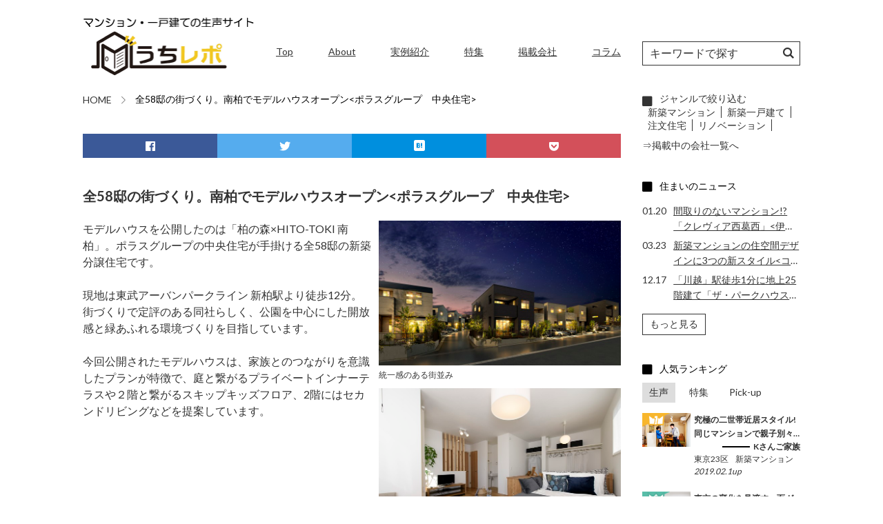

--- FILE ---
content_type: text/html; charset=UTF-8
request_url: https://uchi-repo.jp/news/press/630/
body_size: 54549
content:
<!DOCTYPE html>
<html lang="ja" prefix="og: http://ogp.me/ns#">
<head>
	<meta charset="UTF-8">
	<meta name="viewport" content="width=device-width, initial-scale=1, maximum-scale=1, user-scalable=0"/>
	<meta HTTP-EQUIV="CACHE-CONTROL" CONTENT="NO-CACHE">
	<meta http-equiv="X-UA-Compatible" content="IE=edge">   <!-- IEの互換表示無効 -->
	<meta name="format-detection" content="telephone=no">   <!-- 電話番号自動リンク無効 -->
	<meta name="SKYPE_TOOLBAR" content="SKYPE_TOOLBAR_PARSER_COMPATIBLE">   <!-- Skypeによる電話番号置換無効 -->
<link rel="shortcut icon" type="image/png" href="https://uchi-repo.jp/wp-content/themes/Uchirepo/assets/img/favicon.ico" />


<link href="https://use.fontawesome.com/releases/v5.6.3/css/all.css" rel="stylesheet">
<link href="https://uchi-repo.jp/wp-content/themes/Uchirepo/assets/css/fontello.css" rel="stylesheet">
	<link href="https://uchi-repo.jp/wp-content/themes/Uchirepo/assets/css/icon-style.css" rel="stylesheet">
<link href="https://uchi-repo.jp/wp-content/themes/Uchirepo/assets/css/common.css" rel="stylesheet">
<link href="https://uchi-repo.jp/wp-content/themes/Uchirepo/assets/css/style.css" rel="stylesheet">
<link href="https://uchi-repo.jp/wp-content/themes/Uchirepo/assets/css/selfplus_qt.css" rel="stylesheet">
<link href="https://uchi-repo.jp/wp-content/themes/Uchirepo/assets/css/common.css" rel="stylesheet">
<link href="https://uchi-repo.jp/wp-content/themes/Uchirepo/assets/css/add.css" rel="stylesheet">
<script src="https://ajax.googleapis.com/ajax/libs/jquery/3.3.1/jquery.min.js"></script>

		<!-- All in One SEO 4.1.6.2 -->
		<title>全58邸の街づくり。南柏でモデルハウスオープン | マンション・一戸建ての生声サイト うちレポ</title>
		<meta name="robots" content="max-image-preview:large" />
		<link rel="canonical" href="https://uchi-repo.jp/news/press/630/" />
		<meta property="og:locale" content="ja_JP" />
		<meta property="og:site_name" content="マンション・一戸建ての生声サイト うちレポ" />
		<meta property="og:type" content="article" />
		<meta property="og:title" content="全58邸の街づくり。南柏でモデルハウスオープン | マンション・一戸建ての生声サイト うちレポ" />
		<meta property="og:url" content="https://uchi-repo.jp/news/press/630/" />
		<meta property="og:image" content="https://uchi-repo.jp/wp-content/uploads/2022/01/ogp.png" />
		<meta property="og:image:secure_url" content="https://uchi-repo.jp/wp-content/uploads/2022/01/ogp.png" />
		<meta property="og:image:width" content="1200" />
		<meta property="og:image:height" content="630" />
		<meta property="article:published_time" content="2019-02-26T09:12:45+00:00" />
		<meta property="article:modified_time" content="2019-02-26T09:32:06+00:00" />
		<meta name="twitter:card" content="summary_large_image" />
		<meta name="twitter:site" content="@2D4tafGdgt5A5Dc" />
		<meta name="twitter:title" content="全58邸の街づくり。南柏でモデルハウスオープン | マンション・一戸建ての生声サイト うちレポ" />
		<meta name="twitter:image" content="https://uchi-repo.jp/wp-content/uploads/2022/01/ogp.png" />
		<script type="application/ld+json" class="aioseo-schema">
			{"@context":"https:\/\/schema.org","@graph":[{"@type":"WebSite","@id":"https:\/\/uchi-repo.jp\/#website","url":"https:\/\/uchi-repo.jp\/","name":"\u30de\u30f3\u30b7\u30e7\u30f3\u30fb\u4e00\u6238\u5efa\u3066\u306e\u751f\u58f0\u30b5\u30a4\u30c8 \u3046\u3061\u30ec\u30dd","description":"\u3046\u3061\u30ec\u30dd\u306f\u53d6\u6750\u306b\u57fa\u3065\u304f\u4f4f\u307e\u3044\u306e\u751f\u58f0\u8a18\u4e8b\u3092\u4e2d\u5fc3\u306b\u3001\u5bb6\uff08\u3046\u3061\uff09\u306b\u95a2\u3059\u308b\u69d8\u3005\u306a\u60c5\u5831\u3092\u304a\u5c4a\u3051\u3059\u308b\u4f4f\u307e\u3044\u306e\u7dcf\u5408\u60c5\u5831\u30b5\u30a4\u30c8\u3067\u3059\u3002","inLanguage":"ja","publisher":{"@id":"https:\/\/uchi-repo.jp\/#organization"}},{"@type":"Organization","@id":"https:\/\/uchi-repo.jp\/#organization","name":"\u30de\u30f3\u30b7\u30e7\u30f3\u30fb\u4e00\u6238\u5efa\u3066\u306e\u751f\u58f0\u30b5\u30a4\u30c8 \u3046\u3061\u30ec\u30dd","url":"https:\/\/uchi-repo.jp\/","sameAs":["https:\/\/twitter.com\/2D4tafGdgt5A5Dc"]},{"@type":"BreadcrumbList","@id":"https:\/\/uchi-repo.jp\/news\/press\/630\/#breadcrumblist","itemListElement":[{"@type":"ListItem","@id":"https:\/\/uchi-repo.jp\/#listItem","position":1,"item":{"@type":"WebPage","@id":"https:\/\/uchi-repo.jp\/","name":"\u30db\u30fc\u30e0","description":"\u4f4f\u307e\u3044\u306e\u201d\u751f\u58f0\u201d\u8a18\u4e8b\u306f\u9762\u767d\u3044\uff01\u300c\u3046\u3061\u30ec\u30dd\u300d\u306f\u301d\u5bb6\u3008\u3046\u3061\u3009\u2033\u306b\u95a2\u308f\u308b\u69d8\u3005\u306a\u60c5\u5831\u3092\u3001\u69d8\u3005\u306a\u4eba\u305f\u3061\u306e\u301d\u751f\u306e\u58f0\u2033\u3092\u901a\u3057\u3066\u7686\u3055\u3093\u306b\u304a\u5c4a\u3051\u3057\u307e\u3059\u3002","url":"https:\/\/uchi-repo.jp\/"},"nextItem":"https:\/\/uchi-repo.jp\/news\/press\/630\/#listItem"},{"@type":"ListItem","@id":"https:\/\/uchi-repo.jp\/news\/press\/630\/#listItem","position":2,"item":{"@type":"WebPage","@id":"https:\/\/uchi-repo.jp\/news\/press\/630\/","name":"\u516858\u90b8\u306e\u8857\u3065\u304f\u308a\u3002\u5357\u67cf\u3067\u30e2\u30c7\u30eb\u30cf\u30a6\u30b9\u30aa\u30fc\u30d7\u30f3","url":"https:\/\/uchi-repo.jp\/news\/press\/630\/"},"previousItem":"https:\/\/uchi-repo.jp\/#listItem"}]},{"@type":"Person","@id":"https:\/\/uchi-repo.jp\/author\/sp_uchirepo\/#author","url":"https:\/\/uchi-repo.jp\/author\/sp_uchirepo\/","name":"sp_uchirepo","image":{"@type":"ImageObject","@id":"https:\/\/uchi-repo.jp\/news\/press\/630\/#authorImage","url":"https:\/\/secure.gravatar.com\/avatar\/c82385e1eb8918a4ba548124e4910650?s=96&d=mm&r=g","width":96,"height":96,"caption":"sp_uchirepo"}},{"@type":"WebPage","@id":"https:\/\/uchi-repo.jp\/news\/press\/630\/#webpage","url":"https:\/\/uchi-repo.jp\/news\/press\/630\/","name":"\u516858\u90b8\u306e\u8857\u3065\u304f\u308a\u3002\u5357\u67cf\u3067\u30e2\u30c7\u30eb\u30cf\u30a6\u30b9\u30aa\u30fc\u30d7\u30f3 | \u30de\u30f3\u30b7\u30e7\u30f3\u30fb\u4e00\u6238\u5efa\u3066\u306e\u751f\u58f0\u30b5\u30a4\u30c8 \u3046\u3061\u30ec\u30dd","inLanguage":"ja","isPartOf":{"@id":"https:\/\/uchi-repo.jp\/#website"},"breadcrumb":{"@id":"https:\/\/uchi-repo.jp\/news\/press\/630\/#breadcrumblist"},"author":"https:\/\/uchi-repo.jp\/author\/sp_uchirepo\/#author","creator":"https:\/\/uchi-repo.jp\/author\/sp_uchirepo\/#author","datePublished":"2019-02-26T09:12:45+09:00","dateModified":"2019-02-26T09:32:06+09:00"}]}
		</script>
		<script type="text/javascript" >
			window.ga=window.ga||function(){(ga.q=ga.q||[]).push(arguments)};ga.l=+new Date;
			ga('create', "UA-133513185-1", 'auto');
			ga('send', 'pageview');
		</script>
		<script async src="https://www.google-analytics.com/analytics.js"></script>
		<!-- All in One SEO -->

<link rel='dns-prefetch' href='//s.w.org' />
		<script type="text/javascript">
			window._wpemojiSettings = {"baseUrl":"https:\/\/s.w.org\/images\/core\/emoji\/13.1.0\/72x72\/","ext":".png","svgUrl":"https:\/\/s.w.org\/images\/core\/emoji\/13.1.0\/svg\/","svgExt":".svg","source":{"concatemoji":"https:\/\/uchi-repo.jp\/wp-includes\/js\/wp-emoji-release.min.js?ver=5.8.12"}};
			!function(e,a,t){var n,r,o,i=a.createElement("canvas"),p=i.getContext&&i.getContext("2d");function s(e,t){var a=String.fromCharCode;p.clearRect(0,0,i.width,i.height),p.fillText(a.apply(this,e),0,0);e=i.toDataURL();return p.clearRect(0,0,i.width,i.height),p.fillText(a.apply(this,t),0,0),e===i.toDataURL()}function c(e){var t=a.createElement("script");t.src=e,t.defer=t.type="text/javascript",a.getElementsByTagName("head")[0].appendChild(t)}for(o=Array("flag","emoji"),t.supports={everything:!0,everythingExceptFlag:!0},r=0;r<o.length;r++)t.supports[o[r]]=function(e){if(!p||!p.fillText)return!1;switch(p.textBaseline="top",p.font="600 32px Arial",e){case"flag":return s([127987,65039,8205,9895,65039],[127987,65039,8203,9895,65039])?!1:!s([55356,56826,55356,56819],[55356,56826,8203,55356,56819])&&!s([55356,57332,56128,56423,56128,56418,56128,56421,56128,56430,56128,56423,56128,56447],[55356,57332,8203,56128,56423,8203,56128,56418,8203,56128,56421,8203,56128,56430,8203,56128,56423,8203,56128,56447]);case"emoji":return!s([10084,65039,8205,55357,56613],[10084,65039,8203,55357,56613])}return!1}(o[r]),t.supports.everything=t.supports.everything&&t.supports[o[r]],"flag"!==o[r]&&(t.supports.everythingExceptFlag=t.supports.everythingExceptFlag&&t.supports[o[r]]);t.supports.everythingExceptFlag=t.supports.everythingExceptFlag&&!t.supports.flag,t.DOMReady=!1,t.readyCallback=function(){t.DOMReady=!0},t.supports.everything||(n=function(){t.readyCallback()},a.addEventListener?(a.addEventListener("DOMContentLoaded",n,!1),e.addEventListener("load",n,!1)):(e.attachEvent("onload",n),a.attachEvent("onreadystatechange",function(){"complete"===a.readyState&&t.readyCallback()})),(n=t.source||{}).concatemoji?c(n.concatemoji):n.wpemoji&&n.twemoji&&(c(n.twemoji),c(n.wpemoji)))}(window,document,window._wpemojiSettings);
		</script>
		<style type="text/css">
img.wp-smiley,
img.emoji {
	display: inline !important;
	border: none !important;
	box-shadow: none !important;
	height: 1em !important;
	width: 1em !important;
	margin: 0 .07em !important;
	vertical-align: -0.1em !important;
	background: none !important;
	padding: 0 !important;
}
</style>
	<link rel='stylesheet' id='wp-block-library-css'  href='https://uchi-repo.jp/wp-includes/css/dist/block-library/style.min.css?ver=5.8.12' type='text/css' media='all' />
<link rel='stylesheet' id='contact-form-7-css'  href='https://uchi-repo.jp/wp-content/plugins/contact-form-7/includes/css/styles.css?ver=5.5.3' type='text/css' media='all' />
<link rel='stylesheet' id='contact-form-7-confirm-css'  href='https://uchi-repo.jp/wp-content/plugins/contact-form-7-add-confirm/includes/css/styles.css?ver=5.1' type='text/css' media='all' />
<link rel='stylesheet' id='wpcf7-redirect-script-frontend-css'  href='https://uchi-repo.jp/wp-content/plugins/wpcf7-redirect/build/css/wpcf7-redirect-frontend.min.css?ver=5.8.12' type='text/css' media='all' />
<link rel='stylesheet' id='site-css-css'  href='https://uchi-repo.jp/wp-content/themes/Uchirepo/assets/css/style.css?ver=1628646909' type='text/css' media='all' />
<script type='text/javascript' src='https://uchi-repo.jp/wp-includes/js/jquery/jquery.min.js?ver=3.6.0' id='jquery-core-js'></script>
<script type='text/javascript' src='https://uchi-repo.jp/wp-includes/js/jquery/jquery-migrate.min.js?ver=3.3.2' id='jquery-migrate-js'></script>
<link rel="https://api.w.org/" href="https://uchi-repo.jp/wp-json/" /><link rel="EditURI" type="application/rsd+xml" title="RSD" href="https://uchi-repo.jp/xmlrpc.php?rsd" />
<link rel="wlwmanifest" type="application/wlwmanifest+xml" href="https://uchi-repo.jp/wp-includes/wlwmanifest.xml" /> 
<meta name="generator" content="WordPress 5.8.12" />
<link rel='shortlink' href='https://uchi-repo.jp/?p=630' />
<link rel="alternate" type="application/json+oembed" href="https://uchi-repo.jp/wp-json/oembed/1.0/embed?url=https%3A%2F%2Fuchi-repo.jp%2Fnews%2Fpress%2F630%2F" />
<link rel="alternate" type="text/xml+oembed" href="https://uchi-repo.jp/wp-json/oembed/1.0/embed?url=https%3A%2F%2Fuchi-repo.jp%2Fnews%2Fpress%2F630%2F&#038;format=xml" />
</head>
<body><div class="conts">
	<div class="container conts-flex">
		<div class="l-main">
			<header id="header">
	<div class="l-header_main">
		<div class="l-header1">
			<div class="h-logo">
				<h1>
					<a href="https://uchi-repo.jp">
						<img src="https://uchi-repo.jp/wp-content/themes/Uchirepo/assets/img/logo.png" alt="">
					</a>
				</h1>
			</div>
		</div>
		<div class="l-header2">
			<div class="h-count">
				<div class="date">
					<p>
						2024.12.25						更新
					</p>
				</div>
				<div class="count">
						掲載実例
						<div class="count_main" id="count"></div>
						 組
				</div>
				<script>
										var str = '10';
					var content = str.split("");
					if(content.length<=6){
						for(var j = 0;j<6-content.length;j++){
							var c_span = document.createElement("span");
							c_span.innerHTML = '0';
							$("#count").append(c_span); 
						}
					}
					for(var i = 0;i<content.length;i++){
						var c_span = document.createElement("span");
						c_span.innerHTML = content[i];
						$("#count").append(c_span); 
					}
				</script>
			</div>
			<div class="h-menu">
				<ul id="menu-%e3%82%b0%e3%83%ad%e3%83%bc%e3%83%90%e3%83%ab%e3%83%a1%e3%83%8b%e3%83%a5%e3%83%bc" class="menu"><li id="menu-item-91" class="menu-item menu-item-type-post_type menu-item-object-page menu-item-home menu-item-91"><a href="https://uchi-repo.jp/">Top</a></li>
<li id="menu-item-240" class="menu-item menu-item-type-post_type menu-item-object-page menu-item-240"><a href="https://uchi-repo.jp/about/">About</a></li>
<li id="menu-item-121" class="menu-item menu-item-type-custom menu-item-object-custom menu-item-121"><a href="http://uchi-repo.jp/illustration/">実例紹介</a></li>
<li id="menu-item-132" class="menu-item menu-item-type-custom menu-item-object-custom menu-item-132"><a href="http://uchi-repo.jp/feature/">特集</a></li>
<li id="menu-item-120" class="menu-item menu-item-type-custom menu-item-object-custom menu-item-120"><a href="http://uchi-repo.jp/realestate">掲載会社</a></li>
<li id="menu-item-1018" class="menu-item menu-item-type-custom menu-item-object-custom menu-item-1018"><a href="http://uchi-repo.jp/column/">コラム</a></li>
</ul>			</div>
		</div>
	</div>
</header>			<div id="breadcrumb">
				<ul><li itemscope itemtype="http://data-vocabulary.org/Breadcrumb"><a href="https://uchi-repo.jp/" class="home" itemprop="url" >HOME</a></li><li itemscope itemtype="http://data-vocabulary.org/Breadcrumb"><span itemprop="title">全58邸の街づくり。南柏でモデルハウスオープン<ポラスグループ　中央住宅></span></li></ul>			</div>
						<div class="s-single_details">
																												<div class="sns">
          			<a href="http://www.facebook.com/share.php?u=https://uchi-repo.jp/news/press/630/" rel="nofollow" target="_blank" class="sns-box sns-fb"><i class="fab fa-facebook"></i></a>
          			<a href="https://twitter.com/intent/tweet?url=https://uchi-repo.jp/news/press/630/" target="_blank" class="sns-box sns-tw"><i class="fab fa-twitter"></i></a>
          			<a href="http://b.hatena.ne.jp/add?mode=confirm&url=https://uchi-repo.jp/news/press/630/&title={ページのタイトル}" target="_blank" rel="nofollow" class="sns-box sns-b"><span class="icon-hatenabookmark"></span></a>
          			<a href="http://getpocket.com/edit?url=https://uchi-repo.jp/news/press/630/&title={ページのタイトル}" rel="nofollow" rel="nofollow" target="_blank" class="sns-box sns-pk"><i class="fab fa-get-pocket"></i></a>
          		</div>
				<div class="s-cats">
					<!-- Common Taxonomy -->
																		<!-- End Common Taxonomy -->
				</div>
				<br>
				            		            				                        	                      		                    	                    	                        	                      		                                				                  		                  	            						                        								<div class="s-flameList commonpart" id="">
									<div class="s-flame">
										<div class="tlt">
											<p>
												全58邸の街づくり。南柏でモデルハウスオープン<ポラスグループ　中央住宅>											</p>
										</div>
										<div class="inner">
											<div class="txt">
												<p>
													モデルハウスを公開したのは「柏の森×HITO-TOKI 南柏」。ポラスグループの中央住宅が手掛ける全58邸の新築分譲住宅です。<br />
<br />
現地は東武アーバンパークライン 新柏駅より徒歩12分。街づくりで定評のある同社らしく、公園を中心にした開放感と緑あふれる環境づくりを目指しています。<br />
<br />
今回公開されたモデルハウスは、家族とのつながりを意識したプランが特徴で、庭と繋がるプライベートインナーテラスや２階と繋がるスキップキッズフロア、2階にはセカンドリビングなどを提案しています。												</p>
											</div>
											<div class="image">
																			                        													<figure>
														<img src="https://uchi-repo.jp/wp-content/uploads/2019/02/main.jpg" alt="">
														<div class="img_txt">
															<p>統一感のある街並み</p>
														</div>
													</figure>
							                      								                        													<figure>
														<img src="https://uchi-repo.jp/wp-content/uploads/2019/02/sub3.jpg" alt="">
														<div class="img_txt">
															<p>2階のセカンドリビング</p>
														</div>
													</figure>
							                      								                    											</div>
										</div>
									</div>
								</div>
		                      			                    	                  		                  		                  		                      		                      		                    	                  		                        	                      		                    	                  								            	        		        		<div class="sns">
          			<a href="http://www.facebook.com/share.php?u=https://uchi-repo.jp/news/press/630/" rel="nofollow" target="_blank" class="sns-box sns-fb"><i class="fab fa-facebook"></i></a>
          			<a href="https://twitter.com/intent/tweet?url=https://uchi-repo.jp/news/press/630/" target="_blank" class="sns-box sns-tw"><i class="fab fa-twitter"></i></a>
          			<a href="http://b.hatena.ne.jp/add?mode=confirm&url=https://uchi-repo.jp/news/press/630/&title={ページのタイトル}" target="_blank" rel="nofollow" class="sns-box sns-b"><span class="icon-hatenabookmark"></span></a>
          			<a href="http://getpocket.com/edit?url=https://uchi-repo.jp/news/press/630/&title={ページのタイトル}" rel="nofollow" rel="nofollow" target="_blank" class="sns-box sns-pk"><i class="fab fa-get-pocket"></i></a>
          		</div>
			</div>
					</div>
		<div class="l-sidebar">
			<div id="search-3" class="sidebar-main"><div class="sidebar-main">
	<form role="search" method="get" class="searchform" action="https://uchi-repo.jp/">
	      <input type="text" class="search-field"
	          placeholder="キーワードで探す"
	          value="" name="s" />
	    <label class="label__submit"><input type="submit" value="" /></label>
	</form>
</div></div><div id="categorycommon_widget-2" class="sidebar-main">			<div class="sidebar-main">
				<div class="c-cats_list">
					<div class="c-cats_main" id="cats_list">
						<div class="c-cats_child">										<div class="c-cats_tlt">
											<p class="icon-common01 fontello">
												 ジャンルで絞り込む											</p>
										</div>
									<ul>								           <li>
								           	<a href="https://uchi-repo.jp/category/genre/newmansion/">
								           		新築マンション								           	</a>
								           </li>
								           								           <li>
								           	<a href="https://uchi-repo.jp/category/genre/new_detachedhouse/">
								           		新築一戸建て								           	</a>
								           </li>
								           								           <li>
								           	<a href="https://uchi-repo.jp/category/genre/orderhouse/">
								           		注文住宅								           	</a>
								           </li>
								           								           <li>
								           	<a href="https://uchi-repo.jp/category/genre/renovation/">
								           		リノベーション								           	</a>
								           </li>
								           </ul></div>						<a href="https://uchi-repo.jp/realestate" class="cats_list__link">⇒掲載中の会社一覧へ</a>
					</div>
				</div>
			</div>
		</div><div id="news_widget-3" class="sidebar-main">				<h2 class="sidebartitle">住まいのニュース</h2>                <div class="c-newsList c-newsList_sidebar">
                                            <div class="c-newsList_main">
                                                           <div class="items">
                                    <a href="https://uchi-repo.jp/news/press/2012/">
                                        <p class="date">01.20</p>
                                        <p class="tlt textlimit textline__2">間取りのないマンション!? 「クレヴィア西葛西」<伊藤忠都市開発></p>
                                    </a>
                                </div>
                                                           <div class="items">
                                    <a href="https://uchi-repo.jp/news/press/1964/">
                                        <p class="date">03.23</p>
                                        <p class="tlt textlimit textline__2">新築マンションの住空間デザインに3つの新スタイル<コスモスイニシア></p>
                                    </a>
                                </div>
                                                           <div class="items">
                                    <a href="https://uchi-repo.jp/news/press/1956/">
                                        <p class="date">12.17</p>
                                        <p class="tlt textlimit textline__2">「川越」駅徒歩1分に地上25階建て「ザ・パークハウス　川越タワー」<三菱地所レジテンス・大栄不動産></p>
                                    </a>
                                </div>
                                                    </div>
                                    </div>
                <div class="c-btn01">
                    <a href="https://uchi-repo.jp/news">もっと見る</a>
                </div>
            </div>
		<div id="media_image-2" class="sidebar-main"><a href="http://uchi-repo.jp/qa/"><img width="300" height="196" src="https://uchi-repo.jp/wp-content/uploads/2019/03/qa-banner-300x196.jpg" class="image wp-image-781  attachment-medium size-medium" alt="" loading="lazy" style="max-width: 100%; height: auto;" srcset="https://uchi-repo.jp/wp-content/uploads/2019/03/qa-banner-300x196.jpg 300w, https://uchi-repo.jp/wp-content/uploads/2019/03/qa-banner.jpg 600w" sizes="(max-width: 300px) 100vw, 300px" /></a></div><div id="recentpost_widget-2" class="sidebar-main">        
            <h2 class="sidebartitle">人気ランキング</h2>            <div class="sidebarTab">
                <div class="tablink">
                    <a href="javascript:void(0)" class="tablink_items active"  onclick="openPost(event, 'illustration')">生声</a>
                    <a href="javascript:void(0)" class="tablink_items"  onclick="openPost(event, 'feature')">特集</a>
                    <a href="javascript:void(0)" class="tablink_items" onclick="openPost(event, 'pickup')">Pick-up</a>
                </div>
                <div id="illustration" class="tabcontent active">
                    <div class="c-list03 tab-content">
                                                    <div class="c-list03_main">
                                                                    <a href="https://uchi-repo.jp/illustration/133/">
                                        <div class="c-list03_items">
                                            <div class="img">
                                                <div class="thumb">
                                                    <img width="960" height="641" src="https://uchi-repo.jp/wp-content/uploads/2018/12/v133_main_190201daikyo.jpg" class="attachment-full size-full wp-post-image" alt="" loading="lazy" srcset="https://uchi-repo.jp/wp-content/uploads/2018/12/v133_main_190201daikyo.jpg 960w, https://uchi-repo.jp/wp-content/uploads/2018/12/v133_main_190201daikyo-300x200.jpg 300w, https://uchi-repo.jp/wp-content/uploads/2018/12/v133_main_190201daikyo-768x513.jpg 768w" sizes="(max-width: 960px) 100vw, 960px" />                                                </div>
                                            </div>
                                            <div class="inner">
                                                                                                        <div class="tlt">
                                                            <h3 class="textlimit textline__2">
                                                                究極の二世帯近居スタイル!同じマンションで親子別々の住戸を購入                                                            </h3>
                                                        </div>
                                                                                                                                                                <div class="name">
                                                            <p>
                                                                <span></span>
                                                                Kさんご家族                                                            </p>
                                                        </div>
                                                                                                        <div class="cats">
                                                                                                        <p class="cats_items">
                                                        東京23区                                                    </p>
                                                    <p class="cats_items">
                                                        新築マンション                                                    </p>
                                                </div>
                                                <div class="date">
                                                    <p>
                                                        2019.02.1up
                                                    </p>
                                                </div>
                                            </div>
                                        </div>
                                    </a>
                                                                    <a href="https://uchi-repo.jp/illustration/19/">
                                        <div class="c-list03_items">
                                            <div class="img">
                                                <div class="thumb">
                                                    <img width="1024" height="683" src="https://uchi-repo.jp/wp-content/uploads/2018/08/MG_4728-e1548836471568.jpg" class="attachment-full size-full wp-post-image" alt="" loading="lazy" />                                                </div>
                                            </div>
                                            <div class="inner">
                                                                                                        <div class="tlt">
                                                            <h3 class="textlimit textline__2">
                                                                東京の変化を見渡す一面ガラス窓のダイレクトビューは、何年経っても一番の贅沢です                                                            </h3>
                                                        </div>
                                                                                                                                                                <div class="name">
                                                            <p>
                                                                <span></span>
                                                                Nさんご夫妻                                                            </p>
                                                        </div>
                                                                                                        <div class="cats">
                                                                                                        <p class="cats_items">
                                                        東京23区                                                    </p>
                                                    <p class="cats_items">
                                                        新築マンション                                                    </p>
                                                </div>
                                                <div class="date">
                                                    <p>
                                                        2019.02.1up
                                                    </p>
                                                </div>
                                            </div>
                                        </div>
                                    </a>
                                                                    <a href="https://uchi-repo.jp/illustration/1398/">
                                        <div class="c-list03_items">
                                            <div class="img">
                                                <div class="thumb">
                                                    <img width="1024" height="683" src="https://uchi-repo.jp/wp-content/uploads/2019/10/190929z048-e1570086174280.jpg" class="attachment-full size-full wp-post-image" alt="" loading="lazy" />                                                </div>
                                            </div>
                                            <div class="inner">
                                                                                                        <div class="tlt">
                                                            <h3 class="textlimit textline__2">
                                                                突き抜ける空！ 開放感抜群のリビング！ 夢にまで見た“東京×100㎡×リノベマンション”                                                            </h3>
                                                        </div>
                                                                                                                                                                <div class="name">
                                                            <p>
                                                                <span></span>
                                                                Tさんご夫妻                                                            </p>
                                                        </div>
                                                                                                        <div class="cats">
                                                                                                        <p class="cats_items">
                                                        東京23区                                                    </p>
                                                    <p class="cats_items">
                                                        リノベーション                                                    </p>
                                                </div>
                                                <div class="date">
                                                    <p>
                                                        2019.10.15up
                                                    </p>
                                                </div>
                                            </div>
                                        </div>
                                    </a>
                                                            </div>
                            <div class="c-btn01">
                                <a href="https://uchi-repo.jp/illustration">もっと見る</a>
                            </div>
                                            </div>
                </div>
                <div id="feature" class="tabcontent">
                    <div class="c-list03 tab-content">
                                                    <div class="c-list03_main">
                                                                    <a href="https://uchi-repo.jp/feature/149/">
                                        <div class="c-list03_items">
                                            <div class="img">
                                                <div class="thumb">
                                                    <img width="1920" height="1527" src="https://uchi-repo.jp/wp-content/uploads/2018/12/9b20ffc7cd87b3e2c4d401a3baea834d_m.jpg" class="attachment-full size-full wp-post-image" alt="" loading="lazy" srcset="https://uchi-repo.jp/wp-content/uploads/2018/12/9b20ffc7cd87b3e2c4d401a3baea834d_m.jpg 1920w, https://uchi-repo.jp/wp-content/uploads/2018/12/9b20ffc7cd87b3e2c4d401a3baea834d_m-300x239.jpg 300w, https://uchi-repo.jp/wp-content/uploads/2018/12/9b20ffc7cd87b3e2c4d401a3baea834d_m-768x611.jpg 768w, https://uchi-repo.jp/wp-content/uploads/2018/12/9b20ffc7cd87b3e2c4d401a3baea834d_m-1024x814.jpg 1024w" sizes="(max-width: 1920px) 100vw, 1920px" />                                                </div>
                                            </div>
                                            <div class="inner">
                                                <div class="tlt">
                                                    <h3 class="textlimit textline__2">
                                                        変化と多様化の時代に適応する「住まい」選びの極意とは？                                                    </h3>
                                                </div>
                                                <div class="cats">
                                                                                                        <p class="cats_items">
                                                                                                            </p>
                                                    <p class="cats_items">
                                                                                                            </p>
                                                </div>
                                                <div class="date">
                                                    <p>
                                                        2019.02.1up
                                                    </p>
                                                </div>
                                            </div>
                                        </div>
                                    </a>
                                                                    <a href="https://uchi-repo.jp/feature/1858/">
                                        <div class="c-list03_items">
                                            <div class="img">
                                                <div class="thumb">
                                                    <img width="1060" height="707" src="https://uchi-repo.jp/wp-content/uploads/2021/06/machirepo_kasukabe_main.jpg" class="attachment-full size-full wp-post-image" alt="" loading="lazy" srcset="https://uchi-repo.jp/wp-content/uploads/2021/06/machirepo_kasukabe_main.jpg 1060w, https://uchi-repo.jp/wp-content/uploads/2021/06/machirepo_kasukabe_main-300x200.jpg 300w, https://uchi-repo.jp/wp-content/uploads/2021/06/machirepo_kasukabe_main-768x512.jpg 768w, https://uchi-repo.jp/wp-content/uploads/2021/06/machirepo_kasukabe_main-1024x683.jpg 1024w" sizes="(max-width: 1060px) 100vw, 1060px" />                                                </div>
                                            </div>
                                            <div class="inner">
                                                <div class="tlt">
                                                    <h3 class="textlimit textline__2">
                                                        うちレポ×街レポvol.2  通勤も子育てもラクラク！　理想のベッドタウン、春日部                                                    </h3>
                                                </div>
                                                <div class="cats">
                                                                                                        <p class="cats_items">
                                                                                                            </p>
                                                    <p class="cats_items">
                                                                                                            </p>
                                                </div>
                                                <div class="date">
                                                    <p>
                                                        2021.06.3up
                                                    </p>
                                                </div>
                                            </div>
                                        </div>
                                    </a>
                                                                    <a href="https://uchi-repo.jp/feature/273/">
                                        <div class="c-list03_items">
                                            <div class="img">
                                                <div class="thumb">
                                                    <img width="1024" height="683" src="https://uchi-repo.jp/wp-content/uploads/2019/01/edcd06041ec243e0a13d787eb1d37884_m-e1548846899969.jpg" class="attachment-full size-full wp-post-image" alt="" loading="lazy" />                                                </div>
                                            </div>
                                            <div class="inner">
                                                <div class="tlt">
                                                    <h3 class="textlimit textline__2">
                                                        激動の2019年 どうなる!?首都圏の住宅市場                                                    </h3>
                                                </div>
                                                <div class="cats">
                                                                                                        <p class="cats_items">
                                                                                                            </p>
                                                    <p class="cats_items">
                                                                                                            </p>
                                                </div>
                                                <div class="date">
                                                    <p>
                                                        2019.02.1up
                                                    </p>
                                                </div>
                                            </div>
                                        </div>
                                    </a>
                                                            </div>
                            <div class="c-btn01">
                                <a href="https://uchi-repo.jp/feature">もっと見る</a>
                            </div>
                                            </div>
                </div>
                <div id="pickup" class="tabcontent">
                    <div class="c-list03 tab-content">
                                                    <div class="c-list03_main">
                                                                    <a href="https://uchi-repo.jp/news/pick_up/155/">
                                        <div class="c-list03_items">
                                            <div class="img">
                                                <div class="thumb">
                                                    <img width="1024" height="683" src="https://uchi-repo.jp/wp-content/uploads/2018/12/IMG_4394-e1548846496157.jpg" class="attachment-full size-full wp-post-image" alt="" loading="lazy" />                                                </div>
                                            </div>
                                            <div class="inner">
                                                <div class="tlt">
                                                    <h3 class="textlimit textline__2">
                                                        進化する東京イースト！次の波は金町へ？                                                    </h3>
                                                </div>
                                                <div class="cats">
                                                                                                        <p class="cats_items">
                                                                                                            </p>
                                                    <p class="cats_items">
                                                                                                            </p>
                                                </div>
                                                <div class="date">
                                                    <p>
                                                        2019.02.1up
                                                    </p>
                                                </div>
                                            </div>
                                        </div>
                                    </a>
                                                                    <a href="https://uchi-repo.jp/news/pick_up/934/">
                                        <div class="c-list03_items">
                                            <div class="img">
                                                <div class="thumb">
                                                    <img width="1024" height="683" src="https://uchi-repo.jp/wp-content/uploads/2019/04/IMG_5539-e1556679189189.jpg" class="attachment-full size-full wp-post-image" alt="" loading="lazy" />                                                </div>
                                            </div>
                                            <div class="inner">
                                                <div class="tlt">
                                                    <h3 class="textlimit textline__2">
                                                        20年越しの大改革！ 変わる”鶴瀬”の飾らない暮らし                                                    </h3>
                                                </div>
                                                <div class="cats">
                                                                                                        <p class="cats_items">
                                                                                                            </p>
                                                    <p class="cats_items">
                                                                                                            </p>
                                                </div>
                                                <div class="date">
                                                    <p>
                                                        2019.05.1up
                                                    </p>
                                                </div>
                                            </div>
                                        </div>
                                    </a>
                                                                    <a href="https://uchi-repo.jp/news/pick_up/638/">
                                        <div class="c-list03_items">
                                            <div class="img">
                                                <div class="thumb">
                                                    <img width="2736" height="1824" src="https://uchi-repo.jp/wp-content/uploads/2019/02/IMG_4867.jpg" class="attachment-full size-full wp-post-image" alt="" loading="lazy" srcset="https://uchi-repo.jp/wp-content/uploads/2019/02/IMG_4867.jpg 2736w, https://uchi-repo.jp/wp-content/uploads/2019/02/IMG_4867-300x200.jpg 300w, https://uchi-repo.jp/wp-content/uploads/2019/02/IMG_4867-768x512.jpg 768w, https://uchi-repo.jp/wp-content/uploads/2019/02/IMG_4867-1024x683.jpg 1024w" sizes="(max-width: 2736px) 100vw, 2736px" />                                                </div>
                                            </div>
                                            <div class="inner">
                                                <div class="tlt">
                                                    <h3 class="textlimit textline__2">
                                                        大変貌を遂げた武蔵小金井駅前　更なる再開発が進む注目エリアへ、いざ！                                                    </h3>
                                                </div>
                                                <div class="cats">
                                                                                                        <p class="cats_items">
                                                                                                            </p>
                                                    <p class="cats_items">
                                                                                                            </p>
                                                </div>
                                                <div class="date">
                                                    <p>
                                                        2019.03.1up
                                                    </p>
                                                </div>
                                            </div>
                                        </div>
                                    </a>
                                                            </div>
                            <div class="c-btn01">
                                <a href="https://uchi-repo.jp/newstax/pick_up">もっと見る</a>
                            </div>
                                            </div>
                </div>
            </div>
            <script>
                function openPost(evt, postName) {
                    var i, tabcontent, tablinks;
                    tabcontent = document.getElementsByClassName("tabcontent");
                    for (i = 0; i < tabcontent.length; i++) {
                        tabcontent[i].style.display = "none";
                    }
                    tablinks = document.getElementsByClassName("tablink_items");
                    for (i = 0; i < tablinks.length; i++) {
                        tablinks[i].className = tablinks[i].className.replace(" active", "");
                    }
                    document.getElementById(postName).style.display = "block";
                    evt.currentTarget.className += " active";
                }
            </script>
        </div>
        <div id="messageform_widget-2" class="sidebar-main">			<div class="sidebar-main">
				<div class="c-message">
					<div class="c-message_main">
						<h3>
							うちレポへのご意見をお聞かせ下さい
						</h3>
						<div role="form" class="wpcf7" id="wpcf7-f185-o1" lang="ja" dir="ltr">
<div class="screen-reader-response"><p role="status" aria-live="polite" aria-atomic="true"></p> <ul></ul></div>
<form name="contact_form" action="/news/press/630/#wpcf7-f185-o1" method="post" class="wpcf7-form init" novalidate="novalidate" data-status="init">
<div style="display: none;">
<input type="hidden" name="_wpcf7" value="185" />
<input type="hidden" name="_wpcf7_version" value="5.5.3" />
<input type="hidden" name="_wpcf7_locale" value="ja" />
<input type="hidden" name="_wpcf7_unit_tag" value="wpcf7-f185-o1" />
<input type="hidden" name="_wpcf7_container_post" value="0" />
<input type="hidden" name="_wpcf7_posted_data_hash" value="" />
</div>
<p><span class="wpcf7-form-control-wrap message"><textarea name="message" cols="40" rows="10" class="wpcf7-form-control wpcf7-textarea wpcf7-validates-as-required" aria-required="true" aria-invalid="false"></textarea></span><br />
<input type="submit" value="うちレポに意見を送る" class="wpcf7-form-control has-spinner wpcf7-submit btn" /></p>
<div class="wpcf7-response-output" aria-hidden="true"></div></form></div>						<a href="http://uchi-repo.jp/wordpress/contact/" class="link">ご返信の必要なお問い合わせはこちら</a>
					</div>
				</div>
			</div>
		</div><div id="banner_widget-3" class="sidebar-main">			<div class="sidebar-main">
				<div class="c-banner">
					<div class="c-banner_main">
						<div class="c-banner_items">
							<a href="">
								<img src="" />
							</a>
							<a href="">
								<img src="" />
							</a>
							<a href="">
								<img src="" />
							</a>
							<a href="">
								<img src="" />
							</a>
							<a href="">
								<img src="" />
							</a>
						</div>
					</div>
				</div>
			</div>
		</div><div id="banner_widget-2" class="sidebar-main">			<div class="sidebar-main">
				<div class="c-banner">
					<div class="c-banner_main">
						<div class="c-banner_items">
							<a href="https://lions-mansion.jp/lions/?trflg=1">
								<img src="http://uchi-repo.jp/wp-content/uploads/2019/01/a01_bnr_190201daikyo.jpg" />
							</a>
							<a href="https://lions-mansion.jp/lions/?trflg=1">
								<img src="http://uchi-repo.jp/wp-content/uploads/2019/01/a01_bnr_190201daikyo.jpg" />
							</a>
							<a href="http://www.sankyo-group.com/modelhouse/">
								<img src="http://uchi-repo.jp/wp-content/uploads/2019/01/bnr_a02_190201sankyokensetsu.jpg" />
							</a>
							<a href="https://www.cs-mansion.net/renovation">
								<img src="http://uchi-repo.jp/wp-content/uploads/2019/10/シーズクリエイト_バナー.jpg" />
							</a>
							<a href="https://www.sgr-sumai.jp/">
								<img src="http://uchi-repo.jp/wp-content/uploads/2019/09/sougoujisho_link-01.jpg" />
							</a>
						</div>
					</div>
				</div>
			</div>
		</div>		</div>
	</div>
</div>
<footer id="footer">
	<div class="container">
		<div class="l-footer_main">
			<div class="f-menu">
				<ul id="menu-%e3%83%95%e3%83%83%e3%82%bf%e3%83%bc%e3%83%a1%e3%83%8b%e3%83%a5%e3%83%bc" class="footer-menu"><li id="menu-item-180" class="menu-item menu-item-type-post_type menu-item-object-page menu-item-180"><a href="https://uchi-repo.jp/sitemap/">サイトマップ</a></li>
<li id="menu-item-178" class="menu-item menu-item-type-post_type menu-item-object-page menu-item-178"><a href="https://uchi-repo.jp/privacy/">ご利用規約</a></li>
<li id="menu-item-179" class="menu-item menu-item-type-post_type menu-item-object-page menu-item-179"><a href="https://uchi-repo.jp/policy/">個人情報保護方針</a></li>
<li id="menu-item-247" class="menu-item menu-item-type-post_type menu-item-object-page menu-item-247"><a href="https://uchi-repo.jp/company/">運営会社</a></li>
<li id="menu-item-177" class="menu-item menu-item-type-post_type menu-item-object-page menu-item-177"><a href="https://uchi-repo.jp/contact/">お問い合わせ</a></li>
</ul>			</div>
			<div class="f-copyright">
				<p>
					<a href="https://b-breeze.com/" target="_blank">株式会社ブリーズ</a>
				</p>
			</div>
		</div>
	</div>
</footer>
<script src="https://uchi-repo.jp/wp-content/themes/Uchirepo/assets/js/common.js"></script>
<script type='text/javascript' src='https://uchi-repo.jp/wp-includes/js/dist/vendor/regenerator-runtime.min.js?ver=0.13.7' id='regenerator-runtime-js'></script>
<script type='text/javascript' src='https://uchi-repo.jp/wp-includes/js/dist/vendor/wp-polyfill.min.js?ver=3.15.0' id='wp-polyfill-js'></script>
<script type='text/javascript' id='contact-form-7-js-extra'>
/* <![CDATA[ */
var wpcf7 = {"api":{"root":"https:\/\/uchi-repo.jp\/wp-json\/","namespace":"contact-form-7\/v1"}};
/* ]]> */
</script>
<script type='text/javascript' src='https://uchi-repo.jp/wp-content/plugins/contact-form-7/includes/js/index.js?ver=5.5.3' id='contact-form-7-js'></script>
<script type='text/javascript' src='https://uchi-repo.jp/wp-includes/js/jquery/jquery.form.min.js?ver=4.3.0' id='jquery-form-js'></script>
<script type='text/javascript' src='https://uchi-repo.jp/wp-content/plugins/contact-form-7-add-confirm/includes/js/scripts.js?ver=5.1' id='contact-form-7-confirm-js'></script>
<script type='text/javascript' id='wpcf7-redirect-script-js-extra'>
/* <![CDATA[ */
var wpcf7r = {"ajax_url":"https:\/\/uchi-repo.jp\/wp-admin\/admin-ajax.php"};
/* ]]> */
</script>
<script type='text/javascript' src='https://uchi-repo.jp/wp-content/plugins/wpcf7-redirect/build/js/wpcf7-redirect-frontend-script.js?ver=1.1' id='wpcf7-redirect-script-js'></script>
<script type='text/javascript' src='https://uchi-repo.jp/wp-includes/js/wp-embed.min.js?ver=5.8.12' id='wp-embed-js'></script>
<script>
jQuery(function($) {
	jQuery.post('https://uchi-repo.jp/wp-admin/admin-ajax.php',{ action: 'views_count_up', post_id: 630, nonce: '5994cfbe98'});
});
</script>
</body>
</html>

--- FILE ---
content_type: text/css
request_url: https://uchi-repo.jp/wp-content/themes/Uchirepo/assets/css/fontello.css
body_size: 3219
content:
@font-face {
  font-family: 'fontello';
  src: url('../font/fontello.eot?31779394');
  src: url('../font/fontello.eot?31779394#iefix') format('embedded-opentype'),
       url('../font/fontello.woff2?31779394') format('woff2'),
       url('../font/fontello.woff?31779394') format('woff'),
       url('../font/fontello.ttf?31779394') format('truetype'),
       url('../font/fontello.svg?31779394#fontello') format('svg');
  font-weight: normal;
  font-style: normal;
}
/* Chrome hack: SVG is rendered more smooth in Windozze. 100% magic, uncomment if you need it. */
/* Note, that will break hinting! In other OS-es font will be not as sharp as it could be */
/*
@media screen and (-webkit-min-device-pixel-ratio:0) {
  @font-face {
    font-family: 'fontello';
    src: url('../font/fontello.svg?31779394#fontello') format('svg');
  }
}
*/
 
 [class^="icon-"]:before, [class*=" icon-"]:before {
  font-family: "fontello";
  font-style: normal;
  font-weight: normal;
  speak: none;
 
  display: inline-block;
  text-decoration: inherit;
  width: 1em;
  margin-right: .2em;
  text-align: center;
  /* opacity: .8; */
 
  /* For safety - reset parent styles, that can break glyph codes*/
  font-variant: normal;
  text-transform: none;
 
  /* fix buttons height, for twitter bootstrap */
  line-height: 1em;
 
  /* Animation center compensation - margins should be symmetric */
  /* remove if not needed */
  margin-left: .2em;
 
  /* you can be more comfortable with increased icons size */
  /* font-size: 120%; */
 
  /* Font smoothing. That was taken from TWBS */
  -webkit-font-smoothing: antialiased;
  -moz-osx-font-smoothing: grayscale;
 
  /* Uncomment for 3D effect */
  /* text-shadow: 1px 1px 1px rgba(127, 127, 127, 0.3); */
}
 
.icon-selfplus_tonext02:before { content: '\e800'; } /* '' */
.icon-selfplus_toback02:before { content: '\e801'; } /* '' */
.icon-selfplus_toback01:before { content: '\e802'; } /* '' */
.icon-selfplus_tonext01:before { content: '\e803'; } /* '' */
.icon-selfplus_totop:before { content: '\e804'; } /* '' */
.icon-left-open:before { content: '\e805'; } /* '' */
.icon-right-open:before { content: '\e806'; } /* '' */
.icon-search:before { content: '\e807'; } /* '' */
.icon-tags:before { content: '\e808'; } /* '' */
.icon-cancel:before { content: '\e809'; } /* '' */
.icon-search-1:before { content: '\e80a'; } /* '' */
.icon-cancel-1:before { content: '\e80b'; } /* '' */
.icon-cw:before { content: '\e80c'; } /* '' */
.icon-down-dir:before { content: '\e80d'; } /* '' */
.icon-chart:before { content: '\e80e'; } /* '' */
.icon-clock-alt:before { content: '\e80f'; } /* '' */
.icon-folder:before { content: '\e810'; } /* '' */
.icon-home:before { content: '\e811'; } /* '' */
.icon-eye:before { content: '\e812'; } /* '' */
.icon-eye-1:before { content: '\e813'; } /* '' */
.icon-originalicon_new:before { content: '\e814'; } /* '' */
.icon-crown:before { content: '\e844'; } /* '' */
.icon-menu:before { content: '\f0c9'; } /* '' */
.icon-quote-left:before { content: '\f10d'; } /* '' */
.icon-quote-right:before { content: '\f10e'; } /* '' */
.icon-doc-text-inv:before { content: '\f15c'; } /* '' */

--- FILE ---
content_type: text/css
request_url: https://uchi-repo.jp/wp-content/themes/Uchirepo/assets/css/icon-style.css
body_size: 933
content:
@font-face {
  font-family: 'icomoon';
  src:  url('fonts/icomoon.eot?gjllns');
  src:  url('fonts/icomoon.eot?gjllns#iefix') format('embedded-opentype'),
    url('fonts/icomoon.ttf?gjllns') format('truetype'),
    url('fonts/icomoon.woff?gjllns') format('woff'),
    url('fonts/icomoon.svg?gjllns#icomoon') format('svg');
  font-weight: normal;
  font-style: normal;
  font-display: block;
}

[class^="icon-"], [class*=" icon-"] {
  /* use !important to prevent issues with browser extensions that change fonts */
  font-family: 'icomoon' !important;
  speak: none;
  font-style: normal;
  font-weight: normal;
  font-variant: normal;
  text-transform: none;
  line-height: 1;

  /* Better Font Rendering =========== */
  -webkit-font-smoothing: antialiased;
  -moz-osx-font-smoothing: grayscale;
}

.icon-feedly:before {
  content: "\e901";
  color: #2bb24c;
}
.icon-hatenabookmark:before {
  content: "\e900";
  color: #00a4de;
}


--- FILE ---
content_type: text/css
request_url: https://uchi-repo.jp/wp-content/themes/Uchirepo/assets/css/common.css
body_size: 9250
content:
@charset "UTF-8";

@import url(https://fonts.googleapis.com/css?family=Lato:400,700);
@import url(http://fonts.googleapis.com/earlyaccess/notosansjp.css);

html, body, div, span, applet, object, iframe,
h1, h2, h3, h4, h5, h6, p, blockquote, pre,
a, abbr, acronym, address, big, cite, code,
del, dfn, em, img, ins, kbd, q, s, samp,
small, strike, strong, sub, sup, tt, var,
b, u, i, center, dl, dt, dd, ol, ul, li,
fieldset, form, label, legend,
table, caption, tbody, tfoot, thead, tr, th, td,
article, aside, canvas, details, embed,
figure, figcaption, footer, header, main,
menu, nav, output, ruby, section, summary,
time, mark, audio, video {
  font-family: Lato, "Noto Sans JP", "游ゴシック Medium", "游ゴシック体", "Yu Gothic Medium", YuGothic, "ヒラギノ角ゴ ProN", "Hiragino Kaku Gothic ProN", "メイリオ", Meiryo, "ＭＳ Ｐゴシック", "MS PGothic", sans-serif;
  margin: 0;
  padding: 0;
  border: 0;
  font-style: normal;
  font-weight: normal;
  font-size: 62.5%;
  vertical-align: baseline; }

main, article, aside, details, figcaption, figure, footer, header, menu, nav, section {
  display: block; }

html {
  overflow-y: scroll;
  -moz-text-size-adjust: none;
  -ms-text-size-adjust: 100%;
  -webkit-text-size-adjust: 100%;
  text-size-adjust: 100%; }

*, *:before, *:after {
  -webkit-box-sizing: border-box;
  box-sizing: border-box; }

blockquote, q {
  quotes: none; }

blockquote:before, blockquote:after, q:before, q:after {
  content: none; }

input, textarea {
  margin: 0;
  padding: 0; }

input::-webkit-input-placeholder, input:-moz-placeholder, textarea::-webkit-input-placeholder, textarea:-moz-placeholder {
  color: #888; }

textarea, select, input[type="button"], input[type="submit"], input[type="search"], input[type="reset"] {
  -webkit-appearance: none; }

ol, ul {
  margin-top: 0;
  margin-bottom: 0;
  list-style: none; }

strong {
  font-weight: bold; }

table {
  border-collapse: collapse;
  border-spacing: 0;
  width: 100%; }

caption, th {
  text-align: left; }

a:focus {
  outline: none; }

.clearfix {
  clear: both;
}
.clearfix:after {
  content: "";
  clear: both;
  display: block; }

img {
  max-width: 100%;
  vertical-align: top;
  　font-size: 0;
  　line-height: 0; }

/* margin-top */
.mt00 {
  margin-top: 0px !important; }

.mt05 {
  margin-top: 5px !important; }

.mt10 {
  margin-top: 10px !important; }

.mt15 {
  margin-top: 15px !important; }

.mt20 {
  margin-top: 20px !important; }

.mt25 {
  margin-top: 25px !important; }

.mt30 {
  margin-top: 30px !important; }

.mt35 {
  margin-top: 35px !important; }

.mt40 {
  margin-top: 40px !important; }

.mt45 {
  margin-top: 45px !important; }

.mt50 {
  margin-top: 50px !important; }

.mt55 {
  margin-top: 55px !important; }

.mt60 {
  margin-top: 60px !important; }
.mt65 {
  margin-top: 65px !important; }

.mt70 {
  margin-top: 70px !important; }
/* margin-right */
.mr-05 {
  margin-right: -05px !important;
}
.mr00 {
  margin-right: 0px !important; }

.mr05 {
  margin-right: 5px !important; }

.mr10 {
  margin-right: 10px !important; }

.mr15 {
  margin-right: 15px !important; }

.mr20 {
  margin-right: 20px !important; }

.mr25 {
  margin-right: 25px !important; }

.mr30 {
  margin-right: 30px !important; }

.mr35 {
  margin-right: 35px !important; }

.mr40 {
  margin-right: 40px !important; }

.mr45 {
  margin-right: 45px !important; }

.mr50 {
  margin-right: 50px !important; }

.mr55 {
  margin-right: 55px !important; }

.mr60 {
  margin-right: 60px !important; }

/* margin-bottom */
.mb00 {
  margin-bottom: 0px !important; }

.mb05 {
  margin-bottom: 5px !important; }

.mb10 {
  margin-bottom: 10px !important; }

.mb15 {
  margin-bottom: 15px !important; }

.mb20 {
  margin-bottom: 20px !important; }

.mb25 {
  margin-bottom: 25px !important; }

.mb30 {
  margin-bottom: 30px !important; }

.mb35 {
  margin-bottom: 35px !important; }

.mb40 {
  margin-bottom: 40px !important; }

.mb45 {
  margin-bottom: 45px !important; }

.mb50 {
  margin-bottom: 50px !important; }

.mb55 {
  margin-bottom: 55px !important; }

.mb60 {
  margin-bottom: 60px !important; }
.mb65 {
  margin-bottom: 65px !important; }
.mb70 {
  margin-bottom: 70px !important; }
.mb75 {
  margin-bottom: 75px !important; }
.mb85 {
  margin-bottom: 85px !important; }
.mb90 {
  margin-bottom: 90px !important; }

@media(max-width: 768px) {
  .mb05-mo {
    margin-bottom: 5px !important;
  }
}

/* margin-left */
.ml-05 {
  margin-left: -5px !important;
}
.ml00 {
  margin-left: 0px !important; }

.ml05 {
  margin-left: 5px !important; }

.ml10 {
  margin-left: 10px !important; }

.ml15 {
  margin-left: 15px !important; }

.ml20 {
  margin-left: 20px !important; }

.ml25 {
  margin-left: 25px !important; }

.ml30 {
  margin-left: 30px !important; }

.ml35 {
  margin-left: 35px !important; }

.ml40 {
  margin-left: 40px !important; }

.ml45 {
  margin-left: 45px !important; }

.ml50 {
  margin-left: 50px !important; }

.ml55 {
  margin-left: 55px !important; }

.ml60 {
  margin-left: 60px !important; }

/* Margin */
.m0auto {
  margin: 0 auto;
}
/* padding-top */
.pt00 {
  padding-top: 0px !important; }

.pt05 {
  padding-top: 5px !important; }

.pt08 {
  padding-top: 8px !important; }

.pt10 {
  padding-top: 10px !important; }

.pt15 {
  padding-top: 15px !important; }

.pt20 {
  padding-top: 20px !important; }

.pt25 {
  padding-top: 25px !important; }

.pt30 {
  padding-top: 30px !important; }

.pt35 {
  padding-top: 35px !important; }

.pt40 {
  padding-top: 40px !important; }

.pt45 {
  padding-top: 45px !important; }

.pt50 {
  padding-top: 50px !important; }

.pt55 {
  padding-top: 55px !important; }

.pt60 {
  padding-top: 60px !important; }


/* padding-right */
.pr00 {
  padding-right: 0px !important; }

.pr05 {
  padding-right: 5px !important; }

.pr10 {
  padding-right: 10px !important; }

.pr15 {
  padding-right: 15px !important; }

.pr20 {
  padding-right: 20px !important; }

.pr25 {
  padding-right: 25px !important; }

.pr30 {
  padding-right: 30px !important; }

.pr35 {
  padding-right: 35px !important; }

.pr40 {
  padding-right: 40px !important; }

.pr45 {
  padding-right: 45px !important; }

.pr50 {
  padding-right: 50px !important; }

.pr55 {
  padding-right: 55px !important; }

.pr60 {
  padding-right: 60px !important; }

/* padding-bottom */
.pb00 {
  padding-bottom: 0px !important; }

.pb05 {
  padding-bottom: 5px !important; }

.pb10 {
  padding-bottom: 10px !important; }

.pb15 {
  padding-bottom: 15px !important; }

.pb20 {
  padding-bottom: 20px !important; }

.pb25 {
  padding-bottom: 25px !important; }

.pb30 {
  padding-bottom: 30px !important; }

.pb35 {
  padding-bottom: 35px !important; }

.pb40 {
  padding-bottom: 40px !important; }

.pb45 {
  padding-bottom: 45px !important; }

.pb50 {
  padding-bottom: 50px !important; }

.pb55 {
  padding-bottom: 55px !important; }

.pb60 {
  padding-bottom: 60px !important; }

.pb80 {
  padding-bottom: 80px !important; }

/* padding-left */
.pl00 {
  padding-left: 0px !important; }

.pl05 {
  padding-left: 5px !important; }

.pl10 {
  padding-left: 10px !important; }

.pl15 {
  padding-left: 15px !important; }

.pl20 {
  padding-left: 20px !important; }

.pl25 {
  padding-left: 25px !important; }

.pl30 {
  padding-left: 30px !important; }

.pl35 {
  padding-left: 35px !important; }

.pl40 {
  padding-left: 40px !important; }

.pl45 {
  padding-left: 45px !important; }

.pl50 {
  padding-left: 50px !important; }

.pl55 {
  padding-left: 55px !important; }

.pl60 {
  padding-left: 60px !important; }

.pl65 {
  padding-left: 65px !important; }

/* float */
.fl {
  float: left; }

.fr {
  float: right; }

/* clearfix */
.cf:before,
.cf:after {
  content: "";
  display: table; }

.cf:after {
  clear: both; }

/*IE6,7対策 （haslayout対策）*/
.cf {
  *zoom: 1; }

/*印刷用*/
@media print {
  body {
    -webkit-print-color-adjust: exact; }
  .pagetop {
    display: none; } }

.btn-group-vertical>.btn-group:after,
.btn-group-vertical>.btn-group:before,
.btn-toolbar:after,
.btn-toolbar:before,
.clearfix:after,
.clearfix:before,
.container-fluid:after,
.container-fluid:before,
.container:after,
.container:before,
.dl-horizontal dd:after,
.dl-horizontal dd:before,
.form-horizontal .form-group:after,
.form-horizontal .form-group:before,
.modal-footer:after,
.modal-footer:before,
.modal-header:after,
.modal-header:before,
.nav:after,
.nav:before,
.navbar-collapse:after,
.navbar-collapse:before,
.navbar-header:after,
.navbar-header:before,
.navbar:after,
.navbar:before,
.pager:after,
.pager:before,
.panel-body:after,
.panel-body:before,
.row:after,
.row:before {
  display: none !important;
}
.bold {
  font-weight: bold;
}
.align--center {
  text-align: center !important;
}
.align--left {
  text-align: left !important;
}
.align--right {
  text-align: right !important;
}
div,p,span,a,h1,h2,h3,h4,h5,h6,strong,input,textarea,select,dl,dt,dd,ul,li,ol,b,i,u,table,tr,td,th,blockquote,pre,em,figure, figcaption,caption, tbody,article, tfoot, thead{
  font-size: 1.6rem;
}
p{
  color: #333;
  line-height: 1.5;
}

a{
  text-decoration: none;
/*  color: #20bdc6;*/
color: #333;
}
a[href^="tel"]{
  color:inherit;
  text-decoration:none;
  font-size: inherit !important;
}


--- FILE ---
content_type: text/css
request_url: https://uchi-repo.jp/wp-content/themes/Uchirepo/assets/css/style.css
body_size: 53526
content:
.pc {
    display: block !important;
}
@media (max-width: 767px) {
    .pc {
        display: none !important;
    }
}
.sp {
    display: none !important;
}
@media (max-width: 767px) {
    .sp {
        display: block !important;
    }
}
.container {
    max-width: 1040px;
    width: 100%;
    margin: 0 auto;
}
@media (max-width: 767px) {
  .container {
    width: 95%;
  }
}
@media (width: 768px) {
  .container {
    width: 95%;
  }
}
@media (max-width: 1039px) {
  .container {
    width: 95%;
  }
}
/* Text limit */

.textlimit {
  overflow: hidden;
  -o-text-overflow: ellipsis;
  text-overflow: ellipsis;
  display: -webkit-box;
  -webkit-box-orient: vertical;
}
.textline__1 {
  line-height: 20px;
  max-height: 20px;
  -webkit-line-clamp: 1;
}
.textline__2 {
  line-height: 20px;
  max-height: 40px;
  -webkit-line-clamp: 2;
}
.textline__3 {
  line-height: 20px;
  max-height: 60px;
  -webkit-line-clamp: 3;
}
.fontello {
  position: relative;
}
.fontello:before {
  position: absolute;
  font-family: fontello;
  font-size: 1.4rem;
}
.icon-facebook:before {
  content: "\F09A";
}
.icon-twitter:before {
  content: "\F099";
}
.icon-link01:before {
  content: "\E816";
}
.icon-link02:before {
  content: "\E82E";
}
.icon-common01:before {
  content: "\E817";
}
.icon-common02:before {
  content: "\E818";
}/* ==================================================
  pagination
================================================== */
.wp-pagenavi {
  text-align: center;
  width: 100%;
  display: block;
  margin: 40px 0; }

.wp-pagenavi a {
  background: #f6f6f6;
  color: #000;
  text-decoration: none; }

@media only screen and (max-width: 667px) {
  .wp-pagenavi .inner {
    width: 90%;
    margin: 0 5%;
    position: relative;
    display: -webkit-box;
    display: -webkit-flex;
    display: -ms-flexbox;
    display: flex;
    -webkit-box-pack: start;
    -ms-flex-pack: start;
    -webkit-justify-content: flex-start;
    justify-content: flex-start;
    height: 46px; }
  .wp-pagenavi .page-of {
    -webkit-box-ordinal-group: 2;
    -ms-flex-order: 2;
    -webkit-order: 2;
    order: 2;
    position: absolute;
    left: 37%;
    width: 26%;
    font-weight: bold;
    color: #fff;
    background: #2C2D2F;
    height: 46px;
    line-height: 46px;
    font-size: 1.3rem; }
  .wp-pagenavi .m-prev {
    -webkit-box-ordinal-group: 0;
    -ms-flex-order: 0;
    -webkit-order: 0;
    order: 0;
    width: 15%;
    position: absolute;
    left: 0%; }
  .wp-pagenavi .pn-prev {
    -webkit-box-ordinal-group: 1;
    -ms-flex-order: 1;
    -webkit-order: 1;
    order: 1;
    width: 22%;
    position: absolute;
    left: 15%; }
  .wp-pagenavi .pn-next {
    -webkit-box-ordinal-group: 3;
    -ms-flex-order: 3;
    -webkit-order: 3;
    order: 3;
    width: 22%;
    position: absolute;
    left: 63%; }
  .wp-pagenavi .m-next {
    -webkit-box-ordinal-group: 4;
    -ms-flex-order: 4;
    -webkit-order: 4;
    order: 4;
    width: 15%;
    position: absolute;
    left: 85%; }
  .wp-pagenavi a {
    line-height: 46px;
    height: 46px;
    font-weight: bold;
    font-size: 1.6rem; } }

.wp-pagenavi .pages {
  width: 100%;
  display: -webkit-box;
  display: -ms-flexbox;
  display: flex;
  -webkit-box-pack: center;
  -ms-flex-pack: center;
  justify-content: center;
  margin-bottom: 10px;
  font-weight: bold; }

.wp-pagenavi .page-of {
  display: block;
  width: 100%;
  color: #000;
  text-align: center;
  margin-bottom: 2em; }

.wp-pagenavi a, .wp-pagenavi .current {
  display: inline-block;
  padding: 0 1.5em;
  font-weight: bold;
  line-height: 50px;
  height: 50px; }

.wp-pagenavi a, .wp-pagenavi .page {
  display: inline-block;
  padding: 0 1.5em;
  font-weight: bold;
  line-height: 50px;
  height: 50px; }

.wp-pagenavi .current {
  background: #ababab;
  color: #fff; }

.wp-pagenavi a:hover {
  background: #ababab;
  color: #fff; }

.pagination {
  text-align: center;
  width: 100%;
  margin: 40px 0;
  display: block; }

.pagination a {
  border: 1px solid #eee;
  color: #333;
  text-decoration: none; }

/* スマホ　*/
@media only screen and (max-width: 667px) {
  .pagination .inner {
    width: 90%;
    margin: 0 5%;
    position: relative;
    display: -webkit-box;
    display: -webkit-flex;
    display: -ms-flexbox;
    display: flex;
    -webkit-box-pack: start;
    -ms-flex-pack: start;
    -webkit-justify-content: flex-start;
    justify-content: flex-start;
    height: 46px; }
  .pagination .page-of {
    -webkit-box-ordinal-group: 2;
    -ms-flex-order: 2;
    -webkit-order: 2;
    order: 2;
    position: absolute;
    left: 37%;
    width: 26%;
    font-weight: bold;
    color: #fff;
    background: #2C2D2F;
    height: 46px;
    line-height: 46px;
    font-size: 1.2rem; }
  .pagination .m-prev {
    -webkit-box-ordinal-group: 0;
    -ms-flex-order: 0;
    -webkit-order: 0;
    order: 0;
    width: 15%;
    position: absolute;
    left: 0%; }
  .pagination .pn-prev {
    -webkit-box-ordinal-group: 1;
    -ms-flex-order: 1;
    -webkit-order: 1;
    order: 1;
    width: 22%;
    position: absolute;
    left: 15%; }
  .pagination .pn-next {
    -webkit-box-ordinal-group: 3;
    -ms-flex-order: 3;
    -webkit-order: 3;
    order: 3;
    width: 22%;
    position: absolute;
    left: 63%; }
  .pagination .m-next {
    -webkit-box-ordinal-group: 4;
    -ms-flex-order: 4;
    -webkit-order: 4;
    order: 4;
    width: 15%;
    position: absolute;
    left: 85%; }
  .pagination .current, .pagination .pn-numbers {
    display: none; }
  .pagination a {
    line-height: 46px;
    height: 46px;
    font-weight: bold;
	  display: inline-block;
    padding: 0 1.5em;
    font-weight: bold;
    line-height: 42px;
    height: 42px;
    font-size: 1.2rem;
    margin: 0 2px;
    font-size: 1.2rem; } }

/* PC */
@media only screen and (min-width: 668px) {
  .pagination .page-of {
    display: block;
    width: 100%;
    color: #333;
    text-align: center;
    margin-bottom: 10px;
    margin-top: 20px;
    font-size: 1.2rem; }
  .pagination a, .pagination .current {
    display: inline-block;
    padding: 0 1.5em;
    font-weight: bold;
    line-height: 42px;
    height: 42px;
    font-size: 1.2rem;
    margin: 0 2px; }
  .pagination .current {
    background: #2C2D2F;
    color: #fff; }
  .pagination a:hover {
    background: #2C2D2F;
    color: #fff;
    opacity: 1; } }
    .pagination .c-pager__link.active {
    background: #2C2D2F;
    color: #fff; }
  .pagination .c-pager__link.active:hover {
    background: #2C2D2F;
    color: #fff;
    opacity: 1; }
/* =====================================================
    Common
===================================================== */

.center {
	text-align: center;
}

.c-title01 {
  margin-bottom: 40px;
}
.c-title01 h2 {
  font-size: 2rem;
  color: #333;
  font-weight: bold;
  position: relative;
  display: -webkit-box;
  display: -ms-flexbox;
  display: flex;
}
.c-title01 h2 span {
  -webkit-box-flex: 1;
  -ms-flex: 1;
  flex: 1;
  position: relative;
  margin-left: 20px;
}
.c-title01 h2 span:after {
  content: "";
  height: 2px;
  width: 100%;
  background: #333;
  position: absolute;
  top: 0;
  bottom: 0;
  margin: auto;
}
.c-list01 .c-list01_main {
  display: -webkit-box;
  display: -ms-flexbox;
  display: flex;
  -ms-flex-wrap: wrap;
  flex-wrap: wrap;
}
@media (max-width: 767px) {
  .c-list01 .c-list01_main {
    -webkit-box-pack: justify;
    -ms-flex-pack: justify;
    justify-content: space-between;
  }
}
@media (min-width: 768px) and (max-width: 1039px) {
  .c-list01 .c-list01_main {
    -webkit-box-pack: justify;
    -ms-flex-pack: justify;
    justify-content: space-between;
  }
}
.c-list01 .c-list01_items {
  width: 30%;
  margin-right: 5%;
  margin-top: 20px;
  position: relative;
}
@media (max-width: 767px) {
  .c-list01 .c-list01_items {
    width: 48%;
    margin-right: 0;
  }
}
@media (min-width: 768px) and (max-width: 1039px) {
  .c-list01 .c-list01_items {
    width: 48%;
    margin-right: 0;
  }
}
.c-list01 .c-list01_items:before {
  content: "";
  position: absolute;
  z-index: 1;
  background: url("../img/icon.png");
  background-size: 70px 40px;
  top: -8px;
  left: -3px;
  width: 70px;
  height: 40px;
}
@media (min-width: 1040px) {
  .c-list01 .c-list01_items:nth-child(3n) {
    margin-right: 0;
  }
  .c-list01 .c-list01_items:nth-child(1) {
    margin-top: 0;
  }
  .c-list01 .c-list01_items:nth-child(2) {
    margin-top: 0;
  }
  .c-list01 .c-list01_items:nth-child(3) {
    margin-top: 0;
  }
}
@media (min-width: 768px) and (max-width: 1039px) {
  .c-list01 .c-list01_items:nth-child(1) {
    margin-top: 0;
  }
  .c-list01 .c-list01_items:nth-child(2) {
    margin-top: 0;
  }
}
.c-list01 .c-list01_items.news-none:before{
    background: none;
}
.c-list01 .c-list01_items .img {
  padding-top: 70%;
  position: relative;
}
.c-list01 .c-list01_items .img img {
  position: absolute;
  top: 0;
  left: 0;
  width: 100%;
  height: 100%;
  -o-object-fit: cover;
  object-fit: cover;
  -o-object-position: center;
  object-position: center;
}
.postIcon{
  max-width: 60px!important;
  width: 100%!important;
  height: auto!important;
  right: 3px!important;
  top: 3px!important;
  left: inherit!important;
}
.c-list01 .c-list01_items .inner {
  padding: 5px;
}
.c-list01 .c-list01_items .tlt h3 {
  font-weight: bold;
  font-size: 1.8rem;
  color: #333;
}
.c-list01 .c-list01_items .name {
  text-align: right;
  margin-top: 5px;
}
.c-list01 .c-list01_items .name p {
  font-size: 1.4rem;
  font-weight: bold;
  display: -webkit-box;
  display: -ms-flexbox;
  display: flex;
  -ms-flex-wrap: wrap;
  flex-wrap: wrap;
}
.c-list01 .c-list01_items .name span {
  position: relative;
  -webkit-box-flex: 1;
  -ms-flex: 1;
  flex: 1;
  margin-right: 5px;
}
.c-list01 .c-list01_items .name span:before {
  position: absolute;
  content: "";
  height: 2px;
  width: 40px;
  background: #000;
  top: 0;
  bottom: 0;
  margin: auto;
  right: 0;
}
.c-list01 .c-list01_items .cats {
  display: -webkit-box;
  display: -ms-flexbox;
  display: flex;
  -ms-flex-wrap: wrap;
  flex-wrap: wrap;
}
.c-list01 .c-list01_items .cats.cats_small p{
  font-size: 1.4rem;
  padding: 0 5px;
}
.c-list01 .c-list01_items .cats.cats_bold p{
  font-weight: bold;
	background: #f7b52c;
	padding: 3px 5px;
	font-size: 1.4rem;
	margin: 3px 0;
}
.c-list01 .c-list01_items .cats .cats_items {
  margin-right: 10px;
}
.c-list01 .c-list01_items .cats .cats_items:last-child {
  margin-right: 0;
}
.c-list01 .c-list01_items .date p {
  font-size: 1.4rem;
  font-style: oblique;
}
.c-list02 .c-list02_main {
  display: -webkit-box;
  display: -ms-flexbox;
  display: flex;
  -ms-flex-wrap: wrap;
  flex-wrap: wrap;
  -webkit-box-pack: justify;
  -ms-flex-pack: justify;
  justify-content: space-between;
}
.c-list02 .c-list02_items {
  width: 48%;
  margin-top: 40px;
}
@media (max-width: 1039px) {
  .c-list02 .c-list02_items {
    width: 100%;
    margin-top: 25px;
  }
}
.c-list02 .c-list02_items:nth-child(1) {
  margin-top: 0;
}
.c-list02 .c-list02_items:nth-child(2) {
  margin-top: 0;
}
@media (max-width: 1039px) {
  .c-list02 .c-list02_items:nth-child(2) {
    margin-top: 25px;
  }
}
.c-list02 .c-list02_items .tlt {
  background: #deeee8;
  padding: 5px 10px;
}
.c-list02 .c-list02_items .tlt h2 {
  font-size: 2rem;
  font-weight: bold;
  padding-left: 25px;
}
.c-list02 .c-list02_items .tlt h2:before {
  left: 0;
  font-size: 2.4rem;
  display: -webkit-box;
  display: -ms-flexbox;
  display: flex;
  height: 100%;
  -webkit-box-align: center;
  -ms-flex-align: center;
  align-items: center;
}
.c-list02 .c-list02_items .s-link01 {
  margin-top: 15px;
  margin-left: 15px;
}
@media (width: 768px) {
  .c-list02 .c-list02_items .s-link01 {
    margin-left: 0;
  }
}
.c-list02 .c-list02_items .s-link02 {
  margin-top: 10px;
  margin-left: 15px;
}
@media (width: 768px) {
  .c-list02 .c-list02_items .s-link02 {
    margin-left: 0;
  }
}
.c-list03 .c-list03_items {
  width: 100%;
  margin-top: 20px;
  display: -webkit-box;
  display: -ms-flexbox;
  display: flex;
  -ms-flex-wrap: wrap;
  flex-wrap: wrap;
}
.c-list03 a:first-child .c-list03_items {
    margin-top: 0;
}
.c-list03 .c-list03_items .img {
  max-width: 70px;
  width: 100%;
}
@media (width: 768px) {
  .c-list03 .c-list03_items .img {
    max-width: 80px;
  }
}
.c-list03 .c-list03_items .img .thumb {
  padding-top: 70%;
  position: relative;
}
.c-list03 .c-list03_items .img .thumb img {
  position: absolute;
  top: 0;
  left: 0;
  width: 100%;
  height: 100%;
  -o-object-fit: cover;
  object-fit: cover;
  -o-object-position: center;
  object-position: center;
}
.c-list03 .c-list03_items .inner {
  padding-left: 5px;
  -webkit-box-flex: 1;
  -ms-flex: 1;
  flex: 1;
}
.c-list03 .c-list03_items .tlt h3 {
  font-weight: bold;
  font-size: 1.2rem;
  color: #333;
}
@media (width: 768px) {
  .c-list03 .c-list03_items .tlt h3 {
    line-height: 20px;
    max-height: 20px;
    -webkit-line-clamp: 1;
  }
}
.c-list03 .c-list03_items .name {
  text-align: right;
}
.c-list03 .c-list03_items .name p {
  font-size: 1.2rem;
  font-weight: bold;
  display: -webkit-box;
  display: -ms-flexbox;
  display: flex;
  -ms-flex-wrap: wrap;
  flex-wrap: wrap;
}
.c-list03 .c-list03_items .name span {
  position: relative;
  -webkit-box-flex: 1;
  -ms-flex: 1;
  flex: 1;
  margin-right: 5px;
}
.c-list03 .c-list03_items .name span:before {
  position: absolute;
  content: "";
  height: 2px;
  width: 40px;
  background: #000;
  top: 0;
  bottom: 0;
  margin: auto;
  right: 0;
}
.c-list03 .c-list03_items .cats {
  display: -webkit-box;
  display: -ms-flexbox;
  display: flex;
  -ms-flex-wrap: wrap;
  flex-wrap: wrap;
}
.c-list03 .c-list03_items .cats .cats_items {
  margin-right: 10px;
  font-size: 1.2rem;
}
.c-list03 .c-list03_items .cats .cats_items:last-child {
  margin-right: 0;
}
.c-list03 .c-list03_items .date p {
  font-size: 1.2rem;
  font-style: oblique;
}
.c-list03 a:nth-child(1) .c-list03_items {
  position: relative;
}
.c-list03 a:nth-child(1) .c-list03_items:before {
  content: "";
  position: absolute;
  background: url("../img/icon03.png");
  background-size: 40px 20px;
  width: 40px;
  height: 20px;
  z-index: 1;
  top: 0;
}
.c-list03 a:nth-child(2) .c-list03_items {
  position: relative;
}
.c-list03 a:nth-child(2) .c-list03_items:before {
  content: "";
  position: absolute;
  background: url("../img/icon02.png");
  background-size: 40px 20px;
  width: 40px;
  height: 20px;
  z-index: 1;
  top: 0;
}
.c-list03 a:nth-child(3) .c-list03_items {
  position: relative;
}
.c-list03 a:nth-child(3) .c-list03_items:before {
  content: "";
  position: absolute;
  background: url("../img/icon01.png");
  background-size: 40px 20px;
  width: 40px;
  height: 20px;
  z-index: 1;
  top: 0;
}
.c-message .c-message_main {
  background-color: #c5e3d7;
  padding: 0px 15px;
  width: 100%;
  -moz-box-sizing: border-box;
  -webkit-box-sizing: border-box;
  box-sizing: border-box;
  font-size: 1rem;
  text-align: center;
}
.c-message .c-message_main h3 {
  text-align: center;
  padding-top: 5px;
  padding-bottom: 5px;
  letter-spacing: -1px;
  font-size: 1.2rem;
}
.c-message .c-message_main textarea {
  width: 100%;
  -moz-box-sizing: border-box;
  -webkit-box-sizing: border-box;
  box-sizing: border-box;
  height: 120px;
  padding: 10px;
  font-size: 1.6rem;
}
.c-message .c-message_main .btn {
  display: block;
  margin-bottom: 8px;
  margin-top: 5px;
  background: #e8f5f6;
  color: #000;
  font-size: 1.2rem;
  text-decoration: none;
  padding: 2px 15px;
  margin: 15px auto;
  border: none;
  color: #000;
  font-weight: bold;
  width: 80%;
  cursor: pointer;
}
@media (width: 768px) {
  .c-message .c-message_main .btn {
    width: 100%;
  }
}
.c-message .c-message_main .link {
  display: block;
  font-size: 1.2rem;
  color: #000;
  text-decoration: none;
  font-weight: 500;
  letter-spacing: -1px;
  padding-bottom: 15px;
}
.c-message .c-message_main div.wpcf7 .ajax-loader {
  display: none;
}
.c-social .c-social_main {
  display: -webkit-box;
  display: -ms-flexbox;
  display: flex;
  -ms-flex-wrap: wrap;
  flex-wrap: wrap;
  -webkit-box-pack: justify;
  -ms-flex-pack: justify;
  justify-content: space-between;
}
.c-social .c-social_main .c-social_items {
  width: 32%;
  text-align: center;
}
.c-social .c-social_main .c-social_items a {
  padding: 7px 0;
  display: block;
  color: #fff;
  border-radius: 5px;
  font-size: 1.2rem;
  text-align: center;
  display: -webkit-box;
  display: -ms-flexbox;
  display: flex;
  -webkit-box-align: center;
  -ms-flex-align: center;
  align-items: center;
  -webkit-box-pack: center;
  -ms-flex-pack: center;
  justify-content: center;
}
@media (min-width: 768px) and (max-width: 1039px) {
  .c-social .c-social_main .c-social_items a {
    font-size: 1.2rem;
    padding-left: 5px;
  }
}
.c-social .c-social_main .c-social_items a:before {
  font-size: 1.2rem;
  left: 0px;
  display: -webkit-box;
  display: -ms-flexbox;
  display: flex;
  -webkit-box-align: center;
  -ms-flex-align: center;
  align-items: center;
  position: relative;
  margin: 0;
  width: auto;
  margin-right: 2px;
}
.c-social .c-social_main .items1 a {
  background: #375692;
}
.c-social .c-social_main .items2 a {
  background: #56a3da;
}
.c-social .c-social_main .items3 a {
  background: #34af36;
}
.c-banner .c-banner_items img {
  width: 100%;
}
.s-link01 {
  margin-left: 10px;
}
.s-link01 ul {
  display: -webkit-box;
  display: -ms-flexbox;
  display: flex;
  -ms-flex-wrap: wrap;
  flex-wrap: wrap;
}
.s-link01 ul li a {
  color: #fff;
  padding: 0px 10px;
  display: block;
  background: #323665;
  margin-right: 10px;
  font-size: 1.2rem;
  margin-bottom: 5px;
  padding-right: 20px;
}
@media (max-width: 1039px) {
  .s-link01 ul li a {
    font-size: 1.6rem;
  }
}
.s-link01 ul li a:before {
  right: 0;
  display: -webkit-box;
  display: -ms-flexbox;
  display: flex;
  -webkit-box-align: center;
  -ms-flex-align: center;
  align-items: center;
  height: 60%;
  top: 20%;
  font-size: 1.2rem;
  background: #fff;
  color: #333;
  border-radius: 2px;
  -webkit-box-pack: center;
  -ms-flex-pack: center;
  justify-content: center;
}
.s-link01 ul li:last-child a {
  margin-right: 0;
}
.s-link02 {
  margin-left: 10px;
}
.s-link02 ul {
  display: -webkit-box;
  display: -ms-flexbox;
  display: flex;
  -ms-flex-wrap: wrap;
  flex-wrap: wrap;
}
.s-link02 ul li a {
  color: #fff;
  padding: 0px 10px;
  display: block;
  background: #6a1917;
  margin-right: 10px;
  font-size: 1.2rem;
  margin-bottom: 5px;
  padding-right: 20px;
}
@media (max-width: 1039px) {
  .s-link02 ul li a {
    font-size: 1.6rem;
  }
}
.s-link02 ul li a:before {
  right: 0;
  display: -webkit-box;
  display: -ms-flexbox;
  display: flex;
  -webkit-box-align: center;
  -ms-flex-align: center;
  align-items: center;
  height: 60%;
  top: 20%;
  font-size: 1.2rem;
  background: #fff;
  color: #333;
  border-radius: 2px;
  -webkit-box-pack: center;
  -ms-flex-pack: center;
  justify-content: center;
}
.s-link02 ul li:last-child a {
  margin-right: 0;
}
.c-btn01 {
  display: -webkit-box;
  display: -ms-flexbox;
  display: flex;
  margin-top: 25px;
}
.c-btn01 a {
  display: block;
  color: #333;
  padding: 5px 10px;
  border: 1px solid #333;
}
.mr-center {
  margin: 0 auto;
}
/* =====================================================
    Header
===================================================== */

#header .l-header_main {
  display: -webkit-box;
  display: -ms-flexbox;
  display: flex;
  -ms-flex-wrap: wrap;
  flex-wrap: wrap;
  margin: 20px 0;
}
#header .h-logo {
  max-width: 250px;
  width: 100%;
}
@media (max-width: 767px) {
  #header .h-logo {
    margin: 0 auto;
  }
}
@media (width: 768px) {
  #header .h-logo {
    max-width: 180px;
  }
}
@media (max-width: 767px) {
  #header .l-header1 {
    width: 100%;
  }
}
#header .l-header2 {
  -webkit-box-flex: 1;
  -ms-flex: 1;
  flex: 1;
  margin-left: 30px;
	display: flex;
    align-items: center;
}
#header .l-header2 .h-count{
	display: none;
}
@media (max-width: 767px) {
  #header .l-header2 {
    -webkit-box-flex: inherit;
    -ms-flex: inherit;
    flex: inherit;
    width: 100%;
    margin-left: 0;
  }
}
@media (width: 768px) {
  #header .l-header2 {
    margin-left: 10px;
  }
}
@media (max-width: 767px) {
  #header .h-count {
    text-align: center;
  }
}
#header .h-count .date p {
  font-size: 1.2rem;
}
#header .h-count .count {
  display: -webkit-box;
  display: -ms-flexbox;
  display: flex;
  -ms-flex-wrap: wrap;
  flex-wrap: wrap;
  -webkit-box-align: center;
  -ms-flex-align: center;
  align-items: center;
}
@media (max-width: 767px) {
  #header .h-count .count {
    -webkit-box-pack: center;
    -ms-flex-pack: center;
    justify-content: center;
  }
}
#header .h-count .count .count_main {
  padding: 0 5px;
  display: -webkit-box;
  display: -ms-flexbox;
  display: flex;
}
#header .h-count .count .count_main span {
  width: 18px;
  height: 18px;
  display: inline-block;
  text-align: center;
  line-height: 18px;
  border: 1px solid #333;
  font-size: 1.4rem;
}
#header .h-menu {
  margin-top: 15px;
	width: 100%;
}
#header .h-menu ul {
  display: -webkit-box;
  display: -ms-flexbox;
  display: flex;
  -ms-flex-wrap: wrap;
  flex-wrap: wrap;
  -webkit-box-pack: justify;
  -ms-flex-pack: justify;
  justify-content: space-between;
}
#header .h-menu ul li {
  text-align: left;
}
@media (max-width: 767px) {
  #header .h-menu ul li {
    text-align: center;
  }
}
@media (width: 768px) {
  #header .h-menu ul li {
    -webkit-box-flex: inherit;
    -ms-flex: inherit;
    flex: inherit;
  }
}
#header .h-menu ul li a {
  font-size: 1.4rem;
  color: #333;
  text-decoration: underline;
}
/* =====================================================
    Conts
===================================================== */

.conts .conts-flex {
  display: -webkit-box;
  display: -ms-flexbox;
  display: flex;
  -ms-flex-wrap: wrap;
  flex-wrap: wrap;
}
.conts .l-main {
  -webkit-box-flex: 1;
  -ms-flex: 1;
  flex: 1;
}
@media (max-width: 767px) {
  .conts .l-main {
    -webkit-box-flex: inherit;
    -ms-flex: inherit;
    flex: inherit;
    width: 100%;
  }
}
.conts .l-sidebar {
  margin-top: 60px;
  max-width: 350px;
  width: 22%;
  margin-left: 3%;
}
.conts .l-sidebar * {
  font-size: 1.4rem;
}
@media (max-width: 767px) {
  .conts .l-sidebar {
    margin-left: 0;
    width: 100%;
    max-width: inherit;
  }
}
/* =====================================================
    Footer
===================================================== */

#footer {
  margin-top: 40px;
}
#footer .l-footer_main{
  display: flex;
  flex-wrap:wrap;
  align-items: center;
  border-top: 2px solid #000;
  padding: 20px 0;
}
#footer .f-menu{
  flex:1;
}
#footer .f-copyright{
  max-width: 350px;
  width: 32%;
  margin-left: 3%;
}
#footer .f-copyright a{
  font-size: 1.4rem;
  color: #333;
}
@media (max-width: 768px) {
	#footer .f-menu {
		flex: inherit;
		width: 100%;
	}
  #footer .f-copyright{
    max-width: 100%;
    margin-left: 0;
    width: 100%;
    margin-top: 20px;
    text-align: center;
  }
}
#footer .f-copyright p{
  font-size: 1.2rem;
}
#footer .f-menu ul {
  display: -webkit-box;
  display: -ms-flexbox;
  display: flex;
  -ms-flex-wrap: wrap;
  flex-wrap: wrap;
  -webkit-box-pack: justify;
  -ms-flex-pack: justify;
  justify-content: space-between;
}
#footer .f-menu li {
  -webkit-box-flex: 1;
  -ms-flex: 1;
  flex: 1;
  text-align: center;
}

#footer .f-menu li a {
  font-size: 1.4rem;
  color: #333;
}
@media(max-width: 639px) {
  #footer .f-menu ul{
    justify-content:flex-start;
  }
  #footer .f-menu li {
    flex:inherit;
  }
  #footer .f-menu li a{
    display: block;
    padding: 5px 15px;
  }
  #footer .f-copyright p{
    padding-left: 15px;
  }
}
/* =====================================================
    Sidebar
===================================================== */

.sidebar-main {
  margin-bottom: 40px;
}
.sidebar-main:last-child {
  margin-bottom: 0;
}
.sidebartitle {
  font-size: 1.8rem;
  margin-bottom: 10px;
  position: relative;
  padding-left: 25px;
}
.sidebar-main .c-btn01{
  margin-top: 15px;
}
.sidebartitle:before{
  content: "\E817";
  position: absolute;
  font-family: fontello;
  left: 0;
  height: 100%;
  display: flex;
  align-items: center;
  font-size: 2.4rem;
}
.searchform {
  position: relative;
  width: 100%;
}
.searchform input[type="text"] {
  background-color: #fff;
  border: 1px solid #333;
  height: 35px;
  width: 100%;
  margin: 0;
  padding: 0 10px;
  padding-right: 40px;
  font-size: 1.6rem;
  -webkit-transition: color 0.3s ease, background 0.3s ease, transform 0.3s ease, opacity 0.3s ease, border 0.3s ease, padding 0.3s ease, left 0.3s ease, bottom 0.3s ease, box-shadow 0.3s ease;
  -webkit-transition: color 0.3s ease, background 0.3s ease, opacity 0.3s ease, border 0.3s ease, padding 0.3s ease, left 0.3s ease, bottom 0.3s ease, -webkit-transform 0.3s ease, -webkit-box-shadow 0.3s ease;
  transition: color 0.3s ease, background 0.3s ease, opacity 0.3s ease, border 0.3s ease, padding 0.3s ease, left 0.3s ease, bottom 0.3s ease, -webkit-transform 0.3s ease, -webkit-box-shadow 0.3s ease;
  -o-transition: color 0.3s ease, background 0.3s ease, transform 0.3s ease, opacity 0.3s ease, border 0.3s ease, padding 0.3s ease, left 0.3s ease, bottom 0.3s ease, box-shadow 0.3s ease;
  transition: color 0.3s ease, background 0.3s ease, transform 0.3s ease, opacity 0.3s ease, border 0.3s ease, padding 0.3s ease, left 0.3s ease, bottom 0.3s ease, box-shadow 0.3s ease;
  transition: color 0.3s ease, background 0.3s ease, transform 0.3s ease, opacity 0.3s ease, border 0.3s ease, padding 0.3s ease, left 0.3s ease, bottom 0.3s ease, box-shadow 0.3s ease, -webkit-transform 0.3s ease, -webkit-box-shadow 0.3s ease;
}
.searchform input[type="text"]:focus {
  border: 1px solid #0094c8;
}
.searchform input[type="submit"] {
  display: none;
}
.searchform .label__submit:before {
  content: '\E807';
  font-family: fontello;
  position: absolute;
  top: 0;
  right: 0;
  border: none;
  height: 35px;
  width: 35px;
  line-height: 35px;
  background: none;
  display: inline-block;
  font-size: 1.6rem;
  color: #333;
  text-align: center;
  cursor: pointer;
}
.searchform input[type="text"]::-webkit-input-placeholder {
  /* Chrome, Firefox, Opera, Safari 10.1+ */
  color: #333;
  opacity: 1;
  /* Firefox */
}
.searchform input[type="text"]:-ms-input-placeholder {
  /* Chrome, Firefox, Opera, Safari 10.1+ */
  color: #333;
  opacity: 1;
  /* Firefox */
}
.searchform input[type="text"]::-ms-input-placeholder {
  /* Chrome, Firefox, Opera, Safari 10.1+ */
  color: #333;
  opacity: 1;
  /* Firefox */
}
.searchform input[type="text"]::placeholder {
  /* Chrome, Firefox, Opera, Safari 10.1+ */
  color: #333;
  opacity: 1;
  /* Firefox */
}
.searchform input[type="text"]:-ms-input-placeholder {
  /* Internet Explorer 10-11 */
  color: #333;
}
.searchform input[type="text"]::-ms-input-placeholder {
  /* Microsoft Edge */
  color: #333;
}
.cats_list__link{
  font-size: 1.6rem;
  display: block;
  margin-top: 10px;
  color: #333;
}
.c-cats_list .c-cats_child {
  margin-top: 15px;
}
.c-cats_list .c-cats_child:first-child {
  margin-top: 0;
}
.c-cats_list .c-cats_child .c-cats_tlt p {
  padding-left: 25px;
}
.c-cats_list .c-cats_child .c-cats_tlt p:before {
  left: 0;
  font-size: 2.4rem;
  display: -webkit-box;
  display: -ms-flexbox;
  display: flex;
  -webkit-box-align: center;
  -ms-flex-align: center;
  align-items: center;
  width: 100%;
  margin: 0;
}
.c-cats_list .c-cats_child ul {
  display: -webkit-box;
  display: -ms-flexbox;
  display: flex;
  -ms-flex-wrap: wrap;
  flex-wrap: wrap;
  margin-top: 5px;
}
.c-cats_list .c-cats_child ul li a {
  color: #333;
  padding: 0 8px;
  border-right: 1px solid #333;
}

/* =====================================================
    Breadcrumb
===================================================== */

#breadcrumb ul {
  display: -webkit-box;
  display: -ms-flexbox;
  display: flex;
  padding: 20px 0;
  padding-top: 0;
}
#breadcrumb ul li {
  display: -webkit-box;
  display: -ms-flexbox;
  display: flex;
  -webkit-box-align: center;
  -ms-flex-align: center;
  align-items: center;
}
#breadcrumb ul li:last-child {
  -webkit-box-flex: 1;
  -ms-flex: 1;
  flex: 1;
}
#breadcrumb ul li a {
  display: block;
  color: #333;
  font-size: 1.4rem;
}
#breadcrumb ul li a:after {
  font-family: fontello;
  content: "\E803";
  padding: 0 10px;
}
#breadcrumb ul li span {
  font-size: 1.4rem;
  overflow: hidden;
  -o-text-overflow: ellipsis;
  text-overflow: ellipsis;
  display: -webkit-box;
  -webkit-box-orient: vertical;
  max-height: 20px;
  -webkit-line-clamp: 1;
}
/* =====================================================
    News Single Page
===================================================== */

.single-main {
  margin-bottom: 30px;
}
.single-main:last-child {
  margin-bottom: 0;
}
.single-news01 .inner {
  display: -webkit-box;
  display: -ms-flexbox;
  display: flex;
  -ms-flex-wrap: wrap;
  flex-wrap: wrap;
  margin-top: 20px;
}
.single-news01 .inner .txt {
  width: 55%;
  margin-right: 5%;
}
@media (max-width: 767px) {
  .single-news01 .inner .txt {
    width: 100%;
    margin-right: 0;
  }
}
.single-news01 .inner .img {
  -webkit-box-flex: 1;
  -ms-flex: 1;
  flex: 1;
}
@media (max-width: 767px) {
  .single-news01 .inner .img {
    -webkit-box-flex: inherit;
    -ms-flex: inherit;
    flex: inherit;
    width: 100%;
    margin-top: 15px;
  }
}
/*.single-news01 .inner .img img {
  margin-bottom: 10px;
}*/
.single-news01 .inner .img img:last-child {
  margin-bottom: 0;
}
.s-thumb-img img {
  width: 100%;
  height: auto;
}
.s-tlt {
  padding: 10px 0;
}
.s-tlt h2 {
  font-size: 2.4rem;
  font-weight: bold;
}
.s-cats{
  margin-top: 10px;
}
.s-name p {
  font-size: 2rem;
  font-weight: bold;
  padding-left: 40px;
}
.s-name p span {
  position: relative;
  -webkit-box-flex: 1;
  -ms-flex: 1;
  flex: 1;
  margin-right: 5px;
}
.s-name p span:before {
  position: absolute;
  content: "";
  height: 2px;
  width: 40px;
  background: #000;
  top: 0;
  bottom: 0;
  margin: auto;
  right: 0;
}
.single-scroll {
  display: -webkit-box;
  display: -ms-flexbox;
  display: flex;
  -webkit-box-align: center;
  -ms-flex-align: center;
  align-items: center;
}
@media (max-width: 767px) {
  .single-scroll {
    -ms-flex-wrap: wrap;
    flex-wrap: wrap;
  }
}
.single-scroll .single-scroll_id p {
  font-size: 1.6rem;
  padding: 5px 10px;
  border: 1px solid #333;
}
@media (max-width: 767px) {
  .single-scroll .single-scroll_id p {
    font-size: 1.4rem;
  }
}
.single-scroll .single-scroll_main {
  display: -webkit-box;
  display: -ms-flexbox;
  display: flex;
  -ms-flex-wrap: wrap;
  flex-wrap: wrap;
  margin-left: 20px;
}
@media (max-width: 767px) {
  .single-scroll .single-scroll_main {
    margin-left: 0;
  }
}
.single-scroll .single-scroll_main li a {
  color: #333;
  padding: 0 10px;
  border-right: 1px solid #333;
}
@media (max-width: 767px) {
  .single-scroll .single-scroll_main li a {
    font-size: 1.4rem;
    padding: 0 5px;
  }
}
.single-scroll .single-scroll_main li:last-child a {
  border-right: none;
}
.s-flame .s-flame_tlt{
  margin: 15px 0;
}
.s-flame .s-flame_tlt h3 {
  font-size: 1.8rem;
  padding-bottom: 0;
  margin: 15px 0;
  display: inline;
}
.s-flame .s-flame_inner {
  display: -webkit-box;
  display: -ms-flexbox;
  display: flex;
  -ms-flex-wrap: wrap;
  flex-wrap: wrap;
}
.s-flame .s-flame_inner .txt {
  width: 53%;
  margin-right: 2%;
}
@media (max-width: 767px) {
  .s-flame .s-flame_inner .txt {
    width: 100%;
    margin-right: 0;
  }
}
.s-flame .s-flame_inner .img {
  -webkit-box-flex: 1;
  -ms-flex: 1;
  flex: 1;
}
@media (max-width: 767px) {
  .s-flame .s-flame_inner .img {
    -webkit-box-flex: inherit;
    -ms-flex: inherit;
    flex: inherit;
    width: 100%;
    margin-top: 15px;
  }
}
.s-flameBg{
  display: flex;
  flex-wrap:wrap;
  background: #eee;
  padding: 10px 20px;
}
.s-flameBg .inner{
  flex:1;
  padding-right: 20px;
}
.s-flameBg .inner .tlt01{
  font-size: 1.8rem;
  font-weight: bold;
  line-height: 1.6;
}
.s-flameBg .inner .tlt02{
  font-size: 1.8rem;
  line-height: 1.6;
  margin: 5px 0;
}
.s-flameBg .inner .txt{
  font-size: 1.6rem;
  line-height: 1.6;
}
.s-flameBg .image{
  max-width: 200px;
  widows: 100%;
}
.s-flameBg .image img{
  width: 100%;
  height: auto;
}
@media (max-width: 639px) {
  .s-flameBg .image{
    width: 100%;
    max-width: inherit;
    margin-top: 10px;
  }
}
.img_txt {
  margin: 5px 0;
}
.img_txt p {
  font-size: 1.2rem;
}
.s-box {
  border: 1px solid #000;
  padding: 10px 15px;
  margin-top: 15px;
}
.s-box p {
  word-spacing: 2px;
}
.s-box .line3 {
  display: -webkit-box;
  display: -ms-flexbox;
  display: flex;
  -ms-flex-wrap: wrap;
  flex-wrap: wrap;
}
.s-box .line3 p {
  margin-right: 15px;
}
.s-box .line3 p:last-child {
  margin-right: 0;
}
.s-box .line4 {
  display: -webkit-box;
  display: -ms-flexbox;
  display: flex;
  -ms-flex-wrap: wrap;
  flex-wrap: wrap;
}
.s-box .line4 p {
  margin-right: 15px;
}
.s-box .line4 p:last-child {
  margin-right: 0;
}
.s-postid .inner {
  display: -webkit-box;
  display: -ms-flexbox;
  display: flex;
  -ms-flex-wrap: wrap;
  flex-wrap: wrap;
}
.s-postid .inner .link {
  margin-left: 20px;
}
@media (max-width: 767px) {
  .s-postid .inner .link {
    margin-left: 0;
    margin-top: 10px;
  }
}
/* =====================================================
    Estate Single Page
===================================================== */

.s01-title01 p {
  display: -webkit-box;
  display: -ms-flexbox;
  display: flex;
  -ms-flex-wrap: wrap;
  flex-wrap: wrap;
  color: #666;
  font-size: 1.2rem;
}
.s01-title01 p span {
  position: relative;
  -webkit-box-flex: 1;
  -ms-flex: 1;
  flex: 1;
  margin-left: 20px;
}
.s01-title01 p span:after {
  content: "";
  position: absolute;
  width: 100%;
  height: 2px;
  background: #aaa;
  top: 0;
  bottom: 0;
  margin: auto;
}
.s01-title02 {
  text-align: center;
  margin-top: 20px;
  display: -webkit-box;
  display: -ms-flexbox;
  display: flex;
  -webkit-box-pack: center;
  -ms-flex-pack: center;
  justify-content: center;
}
.s01-title02 h2 {
  font-size: 3rem;
  font-weight: bold;
  padding: 0 30px;
  position: relative;
}
.s01-title02 h2:before {
  content: "\E819";
  font-family: fontello;
  position: absolute;
  left: 0;
  font-size: 2rem;
  height: 100%;
  display: -webkit-box;
  display: -ms-flexbox;
  display: flex;
  -webkit-box-align: center;
  -ms-flex-align: center;
  align-items: center;
}
.s01-title02 h2:after {
  content: "\E819";
  font-family: fontello;
  position: absolute;
  right: 0;
  font-size: 2rem;
  height: 100%;
  display: -webkit-box;
  display: -ms-flexbox;
  display: flex;
  -webkit-box-align: center;
  -ms-flex-align: center;
  align-items: center;
  top: 0;
}
.s01-title03 {
  margin: 20px 0;
}
.s01-title03 p {
  display: -webkit-box;
  display: -ms-flexbox;
  display: flex;
  -ms-flex-wrap: wrap;
  flex-wrap: wrap;
  font-size: 2rem;
  font-weight: bold;
  width: 100%;
  -webkit-box-pack: center;
  -ms-flex-pack: center;
  justify-content: center;
}
.s01-title03 p span {
  width: 30px;
}
.s01-flame {
  display: -webkit-box;
  display: -ms-flexbox;
  display: flex;
  -ms-flex-wrap: wrap;
  flex-wrap: wrap;
}
.s01-flame .s01-flame_left {
  -webkit-box-flex: 1;
  -ms-flex: 1;
  flex: 1;
  padding: 10px;
}
@media (max-width: 767px) {
  .s01-flame .s01-flame_left {
    -webkit-box-flex: inherit;
    -ms-flex: inherit;
    flex: inherit;
    width: 100%;
  }
}
.s01-flame .s01-flame_left .tlt {
  text-align: center;
}
.s01-flame .s01-flame_left .tlt p {
  font-size: 2rem;
  font-weight: bold;
}
.s01-flame .s01-flame_left .tlt span {
  font-size: 1.4rem;
}
.s01-flame .s01-flame_left .txt {
  margin-top: 10px;
}
.s01-flame .s01-flame_left .txt p {
  font-size: 1.4rem;
}
.s01-flame .s01-flame_right {
  width: 55%;
  padding-top: 15px;
}
.s01-flame .s01-flame_right .txt{
  font-size: 1.2rem;
}
@media (max-width: 767px) {
  .s01-flame .s01-flame_right {
    width: 100%;
  }
}
@media (width: 768px) {
  .s01-flame .s01-flame_right {
    width: 100%;
  }
}
.s01-flame.flame01 {
  border-top: 20px solid #ddd;
  border-bottom: 20px solid #ddd;
}
.s01-flame.flame02 {
  border-top: 20px solid #2d2f59;
  border-bottom: 20px solid #2d2f59;
}
.s01-collect {
  display: -webkit-box;
  display: -ms-flexbox;
  display: flex;
  -ms-flex-wrap: wrap;
  flex-wrap: wrap;
  -webkit-box-align: center;
  -ms-flex-align: center;
  align-items: center;
  margin-top: 15px;
}
@media (max-width: 767px) {
  .s01-collect {
    display: block;
  }
  .s01-collect .s-link01 {
    margin-top: 10px;
  }
  .s01-collect .s-link02 {
    margin-top: 10px;
  }
}
@media (width: 768px) {
  .s01-collect {
    display: block;
  }
  .s01-collect .s-link01 {
    margin-top: 10px;
  }
  .s01-collect .s-link02 {
    margin-top: 10px;
  }
  .s01-collect .s-link02 ul li {
    margin-top: 0;
  }
}
.s01-collect .tlt p {
  font-size: 1.6rem;
}
/* =====================================================
    Page Navi
===================================================== */

.wp-pagenavi {
  text-align: center;
  width: 100%;
  display: block;
  margin: 40px 0;
}
.wp-pagenavi a {
  background: #f6f6f6;
  color: #000;
  text-decoration: none;
}
.pagination a {
  background: #ddd;
  color: #000;
  text-decoration: none;
}
.pagination p {
  font-size: 1.4rem;
}
@media only screen and (max-width: 667px) {
  .wp-pagenavi .inner {
    width: 90%;
    margin: 0 5%;
    position: relative;
    display: -webkit-box;
    display: -webkit-flex;
    display: -ms-flexbox;
    display: flex;
    -webkit-box-pack: start;
    -ms-flex-pack: start;
    -webkit-justify-content: flex-start;
    justify-content: flex-start;
    height: 46px;
  }
  .wp-pagenavi .page-of {
    -webkit-box-ordinal-group: 2;
    -ms-flex-order: 2;
    -webkit-order: 2;
    order: 2;
    position: absolute;
    left: 37%;
    width: 26%;
    font-weight: bold;
    color: #fff;
    background: #2C2D2F;
    height: 46px;
    line-height: 46px;
    font-size: 1.3rem;
  }
  .wp-pagenavi .m-prev {
    -webkit-box-ordinal-group: 0;
    -ms-flex-order: 0;
    -webkit-order: 0;
    order: 0;
    width: 15%;
    position: absolute;
    left: 0%;
  }
  .wp-pagenavi .pn-prev {
    -webkit-box-ordinal-group: 1;
    -ms-flex-order: 1;
    -webkit-order: 1;
    order: 1;
    width: 22%;
    position: absolute;
    left: 15%;
  }
  .wp-pagenavi .pn-next {
    -webkit-box-ordinal-group: 3;
    -ms-flex-order: 3;
    -webkit-order: 3;
    order: 3;
    width: 22%;
    position: absolute;
    left: 63%;
  }
  .wp-pagenavi .m-next {
    -webkit-box-ordinal-group: 4;
    -ms-flex-order: 4;
    -webkit-order: 4;
    order: 4;
    width: 15%;
    position: absolute;
    left: 85%;
  }
  .wp-pagenavi a {
    line-height: 46px;
    height: 46px;
    font-weight: bold;
    font-size: 1.4rem;
  }
}
.wp-pagenavi .pages {
  width: 100%;
  display: -webkit-box;
  display: -ms-flexbox;
  display: flex;
  -webkit-box-pack: center;
  -ms-flex-pack: center;
  justify-content: center;
  margin-bottom: 10px;
  font-weight: bold;
}
.wp-pagenavi .page-of {
  display: block;
  width: 100%;
  color: #000;
  text-align: center;
  margin-bottom: 2em;
}
.wp-pagenavi a,
.wp-pagenavi .current {
  display: inline-block;
  padding: 0 1.5em;
  font-weight: bold;
  line-height: 50px;
  height: 50px;
}
.wp-pagenavi a,
.wp-pagenavi .page {
  display: inline-block;
  padding: 0 1.5em;
  font-weight: bold;
  line-height: 50px;
  height: 50px;
}
.wp-pagenavi .current {
  background: #ababab;
  color: #fff;
}
.wp-pagenavi a:hover {
  background: #ababab;
  color: #fff;
}

.l-pageContact_content {
  padding: 30px 0; }
  .l-pageContact_content dl {
    display: -webkit-box;
    display: -ms-flexbox;
    display: flex;
    -ms-flex-wrap: wrap;
    flex-wrap: wrap;
    -webkit-box-align: center;
    -ms-flex-align: center;
    align-items: center;
    max-width: 700px;
    width: 100%;
    margin: 0 auto;
    margin-bottom: 25px; }
    .l-pageContact_content dl dt {
      width: 30%;
      font-size: 1.6rem;
      padding: 20px;
      position: relative; }

/* ▽ SP layout ========== */
      @media only screen and (max-width: 639px) {
        .l-pageContact_content dl dt {
          padding: 10px;
          font-weight: bold;
          width: 100%; } }

/* ========== end △ */
      .l-pageContact_content dl dt.require:after {
        content: '※必須';
        position: absolute;
        right: 5px;
        font-size: 1.2rem;
        color: #e60012; }

/* ▽ SP layout ========== */
        @media only screen and (max-width: 639px) {
          .l-pageContact_content dl dt:after {
            position: relative;
            margin-left: 10px; } }

/* ========== end △ */
    .l-pageContact_content dl dd {
      -webkit-box-flex: 1;
      -ms-flex: 1;
      flex: 1;
      padding: 20px; }

/* ▽ SP layout ========== */
      @media only screen and (max-width: 639px) {
        .l-pageContact_content dl dd {
          padding: 10px;
          padding-top: 0; } }

/* ========== end △ */
      .l-pageContact_content dl dd input {
        height: 60px;
        background: #fff;
        border: 1px solid #ddd;
        border-radius: 5px;
        width: 100%;
        padding: 10px;
        font-size: 1.6rem; }
      .l-pageContact_content dl dd textarea {
        height: 250px;
        background: #fff;
        border: 1px solid #ddd;
        border-radius: 5px;
        width: 100%;
        padding: 10px;
        font-size: 1.6rem; }
  .l-pageContact_content .c-btnSubmit {
    display: -webkit-box;
    display: -ms-flexbox;
    display: flex;

    -webkit-box-pack: center;
    -ms-flex-pack: center;
    justify-content: center; }
    .l-pageContact_content .c-btnSubmit p {
      display: block;
    margin: 0 5px;
      width: auto; }
    .l-pageContact_content .c-btnSubmit input {
    margin: 0 5px;
      position: relative;
    max-width: 450px;
    width: 100%;
    padding: 15px 15px;
    border: none;
    border-radius: 4px;
    -webkit-box-sizing: border-box;
    box-sizing: border-box;
    font-weight: 500;
    text-align: center;
    text-decoration: none;
    color: inherit;
    white-space: nowrap;
    color: #333;
    border: 1px solid #333;
    background-color: #fff;
    display: block; }
.l-pageContact_content .c-btnSubmit input.wpcf7c-btn-back {
  color: #666;
        border: 1px solid #666;
}
.l-pageContact_content .c-btnSubmit input.wpcf7c-btn-back:hover {
  background-color: #666;
}
.l-pageContact_content .c-btnSubmit input:hover {
        background-color: #333;
        color: #fff;
      }
  .l-pageContact_content .wpcf7-response-output {
    font-size: 1.2rem !important; }
  .l-pageContact_content .wpcf7-not-valid {
    background: #ffb6c1 !important; }
  .l-pageContact_content span.wpcf7-not-valid-tip {
    font-size: 1.4rem !important; }
  .l-pageContact_content .wpcf7 .wpcf7-validation-errors {
    color: #B94A48;
    background-color: #F2DEDE !important;
    border: 1px solid #EED3D7 !important; }
  .l-pageContact_content div.wpcf7-validation-errors {
    border: 1px solid #f00;
    color: #f00;
    background: #F2DEDE;
    padding: 10px; }
  .l-pageContact_content div.wpcf7-mail-sent-ok {
    background: #e6faeb;
    border: 1px solid #159867;
    color: #159867;
    padding: 10px; }
.l-pageContact_content .c-btnSubmit {
  position: relative;
}
div.wpcf7 .ajax-loader {
  position: absolute;
  right: 0;
  bottom: 0;
}
.l-top_main {
  margin-top: 40px; }
  .l-top_main.mar0 {
    margin-top: 0; }

.c-newsList_main .items {
  padding: 10px 0;
  border-bottom: 1px dotted #333; }
  .c-newsList_main .items a {
    display: -webkit-box;
    display: -ms-flexbox;
    display: flex;
    -ms-flex-wrap: wrap;
    flex-wrap: wrap; }
  .c-newsList_main .items .date {
    font-size: 1.6rem;
    line-height: 1.6;
    margin-right: 15px;
    color: #333; }
  .c-newsList_main .items .tlt {
    font-size: 1.6rem;
    line-height: 1.6;
    color: #333;
    text-decoration: underline;
    -webkit-box-flex: 1;
    -ms-flex: 1;
    flex: 1; }

.c-newsList.c-newsList_sidebar .items {
  border-bottom: none;
  padding: 5px 0; }
  .c-newsList.c-newsList_sidebar .items .date {
    font-size: 1.4rem;
    margin-right: 10px; }
  .c-newsList.c-newsList_sidebar .items .tlt {
    font-size: 1.4rem; }

.s-single_details .commonpart {
  margin-bottom: 40px; }
  .s-single_details .commonpart01{
    margin-bottom: 5px;
  }
  .s-single_details .commonLink{
    margin-bottom: 5px;
  }
  .s-single_details .s-link{
    display: block;
    margin: 2px 0;
  }
.s-single_details .s-title_small p{
  font-size: 1.2rem;
  line-height: 1.6;
  font-weight: bold;
}
.s-single_details .s-title_medium p{
  font-size: 1.6rem;
  line-height: 1.6;
  font-weight: bold;
}
.s-single_details .s-profile{
  padding: 30px;
  background: #eee;
}
.s-single_details .s-profile p{
  color: #333;
  font-size: 1.6rem;
  line-height: 1.6;
}
.s-single_details .s-content01 .tlt p {
  font-size: 2rem;
  line-height: 1.6;
  font-weight: bold; }

.s-single_details .s-content01 .txt {
  margin-top: 5px; }
  .s-single_details .s-content01 .txt p {
    font-size: 1.6rem;
    line-height: 1.6; }

.s-single_details .s-menuList {
  padding: 30px;
  background: #eee; }
  .s-single_details .s-menuList .tlt p {
    font-size: 2rem;
    line-height: 1.6;
    font-weight: bold; }
  .s-single_details .s-menuList ul {
    padding-left: 30px; }
    .s-single_details .s-menuList ul li {
      list-style-type: decimal;
      padding-left: 10px; }
      .s-single_details .s-menuList ul li a {
        font-size: 1.6rem;
        color: #333;
        display: block;
        padding: 10px 0;
        line-height: 1.6; }

.s-single_details .s-flame .tlt p {
  font-size: 2rem;
  line-height: 1.6;
  font-weight: bold; }

.s-single_details .s-flame .inner {
  margin-top: 20px;
  display: -webkit-box;
  display: -ms-flexbox;
  display: flex;
  -ms-flex-wrap: wrap;
  flex-wrap: wrap; }
  .s-single_details .s-flame .inner .txt {
    -webkit-box-flex: 1;
    -ms-flex: 1;
    flex: 1; }
  .s-single_details .s-flame .inner .image {
    margin-left: 10px;
    width: 45%; }
    @media (max-width: 639px) {
      .s-single_details .s-flame .inner .image {
        width: 100%;
        margin-left: 0;
        margin-top: 15px; } }
    .s-single_details .s-flame .inner .image figure {
      margin-bottom: 10px; }
      .s-single_details .s-flame .inner .image figure:last-child {
        margin-bottom: 0; }

.sidebarTab .tablink {
  display: -webkit-box;
  display: -ms-flexbox;
  display: flex;
  -ms-flex-wrap: wrap;
  flex-wrap: wrap;
  margin-bottom: 15px; }
  .sidebarTab .tablink a {
    display: block;
    font-size: 1.4rem;
    padding: 5px 10px;
    color: #333;
    margin: 0 5px; }
    .sidebarTab .tablink a.active {
      background: #ddd; }
    .sidebarTab .tablink a:first-child {
      margin-left: 0; }

.sidebarTab .tabcontent {
  display: none; }
  .sidebarTab .tabcontent.active {
    display: block; }

.s-fixedPage_box {
  margin: 20px 0; }
  .s-fixedPage_box .tlt {
    font-weight: bold;
    margin-bottom: 5px;
    font-size: 1.8rem;
    line-height: 1.6; }
  .s-fixedPage_box .txt {
    font-size: 1.6rem;
    line-height: 1.6; }

.s-companyPage_table {
  margin: 20px 0; }
  .s-companyPage_table .items dl {
    display: -webkit-box;
    display: -ms-flexbox;
    display: flex;
    -ms-flex-wrap: wrap;
    flex-wrap: wrap;
    border-bottom: 1px solid #e5e5e5; }
    .s-companyPage_table .items dl dt {
      width: 100px;
      vertical-align: middle;
      text-align: left;
      text-transform: none;
      padding: 20px 0px;
      font-weight: normal;
      font-size: 1.4rem;
      background-color: transparent;
      padding-left: 5px; }
    .s-companyPage_table .items dl dd {
      vertical-align: middle;
      padding: 20px;
      background-color: transparent;
      font-size: 1.4rem;
      -webkit-box-flex: 1;
      -ms-flex: 1;
      flex: 1; }
      .s-companyPage_table .items dl dd a {
        font-size: 1.4rem;
        color: #333; }
        .s-companyPage_table .items dl dd a:hover {
          opacity: 0.7; }
  .s-companyPage_table .items.col02 {
    display: -webkit-box;
    display: -ms-flexbox;
    display: flex;
    -ms-flex-wrap: wrap;
    flex-wrap: wrap; }
    .s-companyPage_table .items.col02 dl {
      width: 50%; }
      @media (max-width: 768px) {
        .s-companyPage_table .items.col02 dl {
          width: 100%; } }

.marker_red {
  border-bottom: 1px solid #f46b6b;
}

.marker_bule {
  border-bottom: 1px solid #6b9ff4;
}

.marker_yellow {
  border-bottom: 1px solid #ffff66;
}

/* 0208 Add */
@media (max-width: 767px) {
.s-single_details .s-flame .inner .txt {
    flex: auto;
}}

.qaPage .qa-tlt{
  width: 100%;
  text-align: center;
  padding: 20px 0;
  background: #006835;
  border:10px solid #41210f;
}
.qaPage .qa-tlt p{
  color: #fff;
  text-shadow: 2px 0 0 #333, -2px 0 0 #333, 0 2px 0 #333, 0 -2px 0 #333, 1px 1px #333, -1px -1px 0 #333, 1px -1px 0 #333, -1px 1px 0 #333;
}
.qaPage .qa-tlt .small{
  font-size: 2.4rem;
  line-height: 1.6;
}

.qaPage .qa-tlt .large{
  font-size: 5rem;
  line-height: 1.6;
}
.qaPage .qa-tlt .large span{
  color: #f2c61f;
   font-size: 5rem;
}
@media (max-width: 639px) {
	.qaPage .qa-tlt .small{
		font-size: 1.6rem;
	}
	.qaPage .qa-tlt .large {
		font-size: 3rem;
	}
	.qaPage .qa-tlt .large span{
		font-size: 3rem;
	}
}
.qaPage .qa-txt{
  font-size: 1.6rem;
  line-height: 1.6;
  display: block;
  margin: 20px 0;
}
.qaPage .qa-img{
  margin-bottom: 20px;
}
.qaPage .qa-img img{
  width: 100%;
  height: auto;
}
.qaPage .qa-main{
  display: flex;
  flex-wrap:wrap;
  justify-content: space-between;
}
.qaPage .qa-list{
  width: 45%;
  border:1px solid #122a88;
  padding-bottom: 20px;
  margin: 20px 0;
}
.qaPage .qa-list.qa-list--full{
  width: 100%;
  margin-top: 25px;
}
.qaPage .qa-list--tlt{
  display: flex;
  flex-wrap:wrap;
  align-items: center;
  justify-content: center;
  font-size: 2rem;
  font-weight: bold;
  background: #f8b62b;
  padding: 5px 0;
  border-bottom:1px solid #122a88;
}
.qaPage .qa-list--tlt img{
  width: 60px;
  height: auto;
  margin-right: 10px;
}
.qaPage .qa-list ul{
  padding-top: 10px;
  padding-left: 30px;
  list-style: square;
}
.qaPage .qa-list li {
  padding: 5px 0px;
  padding-right: 10px;
}
.qaPage .qa-list li a{
  text-decoration: underline;
  font-size: 1.6rem;
  display: block;
}
.qaPage .qa-list .c-btn01{
  justify-content: center;
  margin-top: 10px;
}
@media (max-width: 639px) {
  .qaPage .qa-list{
    width: 100%;
  }
}

/* add */
#media_image-2{  display: none;}


/* add0426 */
div#sp854004 {
    background: #FAFAD2;
	padding: 20px;
}

/* add0507 */
a[href="http://uchi-repo.jp/realestate/996/#s01-id01"],a[href="http://uchi-repo.jp/realestate/996/#s01-id02"] {
    display: none!important;
}

.illLink a{
  display: block;
  margin: 3px 0;
  font-size: 1.6rem;
  line-height: 1.6;
}
.illLink a:hover {
  text-decoration: underline;
}

.sns {
	display: flex;
	margin: 20px 0;
}
.sns-box {
	flex: 1;
    display: block;
    color: #fff;
    padding: .5em 0;
    text-align: center;
    font-size: 1em;
}
.sns-fb {
	background: #3b5998;
}
.sns-tw {
    background: #55acee;
}
.sns-b {
    background: #008fde;
}
.sns-b .icon-hatenabookmark:before {
	font-family: 'icomoon' !important;
	color: #fff;
}
.sns-pk {
    background: #d3505a;
}
.sns-feed {
    background: #2bb24c;
}
.sns-feed .icon-feedly:before {
	font-family: 'icomoon' !important;
	color: #fff;
}

/*CSS ADD 2020/3/17*/
.ouendan-part {
  margin-bottom: 50px;
}
.ouendan-part:last-child{
  margin-bottom: 0;
}
.cheering-team ._img{
  margin-top: 30px;
}
.cheering-team ._img img{
  width: 100%;
  height: auto;
}
.cheering-team ._txt{
  margin-top: 30px;
}
.cheering-team ._txt p{
  font-size: 1.4rem;
  line-height: 1.6;
}
.supporter-introduction .c-list01{
  margin-top: 30px;
}
.supporter-list ._list{
  margin-top: 30px;
  display: flex;
  flex-wrap:wrap;
  margin-bottom: -30px;
}
.supporter-list ._list li{
  width: calc(100%/4 - 20px);
  text-align: center;
  margin: 0 10px;
  margin-bottom: 30px;
}
.supporter-list ._list figure {
  width: 125px;
  height: 125px;
  background: #F0F3F5;
  margin: 0 auto;
  display: flex;
  align-items:center;
  justify-content: center;
  border-radius: 50%;
}
.supporter-list ._list img{
  width: 60px;
  height: auto;
}
.supporter-list ._list h3{
  font-size: 1.4rem;
  line-height: 1.6;
  font-weight: bold;
  margin-top: 10px;
  color: #7F7F7F;
}
.supporter-list ._list p{
  font-size: 1.2rem;
  line-height: 1.6;
  margin-top: 10px;
}
.supporter-other ._list{
  display: flex;
  flex-wrap:wrap;
}
.supporter-other ._list li{
  margin-left: 20px;
  padding: 5px 0;
}
@media only screen and (max-width: 768px) {
  .supporter-list ._list{
    justify-content: space-between;
  }
  .supporter-list ._list li{
    width: 48%;
    margin: 0;
    margin-bottom: 30px;
  }
}

/* 08-10-2021 */
.post-password-form p{
	margin-bottom:20px;
	display:flex;
	flex-wrap:wrap;
	align-items: flex-end;
}
.post-password-form label {
    font-family: inherit;
	font-size:inherit;
}

.post-password-form input[type="password"] {
	height: 36px;
    padding: 0 10px;
	margin-top:5px;
	display:block;
}

.post-password-form input[type="submit"] {
    display: inline-block;
    color: #333;
    padding: 5px 10px;
    border: 1px solid #333;
    background: #fff;
	cursor: pointer;
	margin-left:10px;
}

--- FILE ---
content_type: text/css
request_url: https://uchi-repo.jp/wp-content/themes/Uchirepo/assets/css/selfplus_qt.css
body_size: 1341
content:
/* --- クイックタグ追加 --- */
.sp_area{
	width:100%;
	height:auto;
	margin-bottom:10px;
}
.sp_area p{
	margin-bottom:10px;
}
.sp_h2 {
    /*border-top: 1px solid #222;*/
    border-bottom: 1px solid #222;
    font-size: 1.8rem;
    font-weight: 400;
    margin: 0 auto;
    padding: 1.1em .2em 1em;
}
ul.sp_ul,ol.sp_ol {
    background-color: #f9f9f9;
    padding-top: 20px;
    padding-left: 40px;
    padding-bottom: 20px;
    border: 1px solid #f2f2f2;
    border-radius: 5px;
    -webkit-box-shadow: inset 0 1px 1px rgba(0, 0, 0, 0.02);
    box-shadow: inset 0 1px 1px rgba(0, 0, 0, 0.02);
}
ul.sp_ul01 {
    list-style: disc;
    margin-left: 20px;
}


.exhibition p {
    font-size: 1.2rem;
    color: #999; 
}
.exhibition p a {
    font-size: 1.2rem;
    color: #999;
}

blockquote {
    margin: 20px 0;
    padding: 30px;
    border: 1px solid #666;
    position: relative; 
}
blockquote:before {
    content: "\F10D";
    font-family: fontello;
    font-size: 2rem;
    width: 2rem;
    height: 2rem;
    background: #fff;
    top: -6px;
    left: -6px;
    position: absolute;
    color: #666; 
}
blockquote:after {
    content: "\F10E";
    font-family: fontello;
    font-size: 2rem;
    width: 2rem;
    height: 2rem;
    background: #fff;
    bottom: -6px;
    right: -6px;
    position: absolute;
    color: #666; 
}


--- FILE ---
content_type: text/plain
request_url: https://www.google-analytics.com/j/collect?v=1&_v=j102&a=1744763099&t=pageview&_s=1&dl=https%3A%2F%2Fuchi-repo.jp%2Fnews%2Fpress%2F630%2F&ul=en-us%40posix&dt=%E5%85%A858%E9%82%B8%E3%81%AE%E8%A1%97%E3%81%A5%E3%81%8F%E3%82%8A%E3%80%82%E5%8D%97%E6%9F%8F%E3%81%A7%E3%83%A2%E3%83%87%E3%83%AB%E3%83%8F%E3%82%A6%E3%82%B9%E3%82%AA%E3%83%BC%E3%83%97%E3%83%B3%20%7C%20%E3%83%9E%E3%83%B3%E3%82%B7%E3%83%A7%E3%83%B3%E3%83%BB%E4%B8%80%E6%88%B8%E5%BB%BA%E3%81%A6%E3%81%AE%E7%94%9F%E5%A3%B0%E3%82%B5%E3%82%A4%E3%83%88%20%E3%81%86%E3%81%A1%E3%83%AC%E3%83%9D&sr=1280x720&vp=1280x720&_u=IEBAAEABAAAAACAAI~&jid=171781901&gjid=16287962&cid=1763876848.1769081145&tid=UA-133513185-1&_gid=1661771763.1769081145&_r=1&_slc=1&z=1453181998
body_size: -449
content:
2,cG-9T2RS38H76